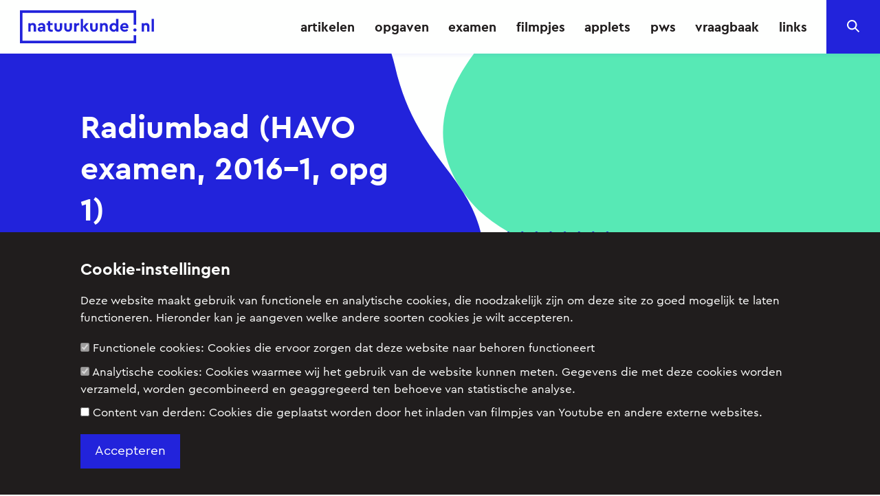

--- FILE ---
content_type: text/html; charset=utf-8
request_url: https://www.natuurkunde.nl/opdrachten/3127/radiumbad-havo-examen-2016-1-opg-1
body_size: 9983
content:
<!DOCTYPE html>
<html lang="nl">
<head>
  <!-- Google tag (gtag.js) -->
  <script async src="https://www.googletagmanager.com/gtag/js?id=G-8WSKXRKQ18"></script>
  <script>
    window.dataLayer = window.dataLayer || [];
    function gtag(){dataLayer.push(arguments);}
    gtag('js', new Date());
    gtag('config', 'G-8WSKXRKQ18');
  </script>
  
  <title>Natuurkunde.nl - Radiumbad (HAVO examen, 2016-1, opg 1)</title>

  <meta name="copyright" content="Stichting natuurkunde.nl" />
  <meta name="google-site-verification" content="eSl2iyLulRhE7Zz6vhalQ5vkWkycoYbFXf4AvpdMLOg" />
  <meta name="viewport" content="width=device-width, initial-scale=1">
  <meta name="description" content="In de eerste helft van de vorige eeuw was het gebruikelijk om bij sommige aandoeningen een behandeling met radioactief radium-226 te ondergaan.">
  <meta property="og:title" content="Natuurkunde.nl - Radiumbad (HAVO examen, 2016-1, opg 1)"/>
  <meta property="og:image" content="https://www.natuurkunde.nlhttps://media.natuurkunde.nl/articles/thumbnails/000/003/127/medium/thumb.jpg?1463121445" />
  <meta property="og:description" content="In de eerste helft van de vorige eeuw was het gebruikelijk om bij sommige aandoeningen een behandeling met radioactief radium-226 te ondergaan."/>
  <meta property="og:url" content="https://www.natuurkunde.nl/opdrachten/3127/radiumbad-havo-examen-2016-1-opg-1"/>

  <link rel="canonical" href="https://www.natuurkunde.nl/opdrachten/3127/radiumbad-havo-examen-2016-1-opg-1" />

  <link rel="icon" type="image/png" href="/assets/favicon-85c8ce96895c841c302c398e2efa8b4163925ffde89b04048e7cc03c0a989933.png"/>

  <base href="https://www.natuurkunde.nl/">

  <meta name="csrf-param" content="authenticity_token" />
<meta name="csrf-token" content="m7C07D_leiB40aVpk-5riBaT79D4QqG_8ifS1duOr2m4uYB-XSVLAq5EDcv7PPz71OZzKFGYjJDryJSrVbuVzw" />
  

  <link rel="stylesheet" href="/packs/css/application-6ddcfe38.css" />
  <script src="/packs/js/runtime-9d35dc48e96ddce0d02f.js" defer="defer"></script>
<script src="/packs/js/826-5ab7c2ae52e53fe24f5d.js" defer="defer"></script>
<script src="/packs/js/900-ff73842dc5abc953db55.js" defer="defer"></script>
<script src="/packs/js/application-b09d3d2c4b5fcf2140b2.js" defer="defer"></script>

  <link rel="stylesheet" href="/assets/application-f9a5475a3ea9af864174177f01634387add81b3e78726f9d49c40448c31f76d7.css" />
  <script src="/assets/application-40c82626278456e71a40eb11617a78471ae7d1e5c80457a188bf05c8b0cefaca.js"></script>

  <script>
    MathJax = {
      tex: {
        inlineMath: [['$', '$']]
      },
      svg: {
        fontCache: 'global'
      }
    };
  </script>
  <script type="text/javascript" id="MathJax-script" async src="https://cdn.jsdelivr.net/npm/mathjax@3/es5/tex-svg.js"></script>

  <script>
    (function(i,s,o,g,r,a,m){i['GoogleAnalyticsObject']=r;i[r]=i[r]||function(){
    (i[r].q=i[r].q||[]).push(arguments)},i[r].l=1*new Date();a=s.createElement(o),
    m=s.getElementsByTagName(o)[0];a.async=1;a.src=g;m.parentNode.insertBefore(a,m)
    })(window,document,'script','//www.google-analytics.com/analytics.js','ga');

    ga('create', 'UA-1476853-1', 'auto');
    ga('set', 'anonymizeIp', true);
    ga('set', 'forceSSL', true);
    ga('send', 'pageview');
  </script>
</head>

<body>  
  <div class="page-container articles show">
    <header class="header">
  <nav class="navbar" role="navigation" aria-label="main navigation">
    <div class="navbar-brand">
      <a id="logo" class="navbar-item" href="/">
        <svg width="204" height="50" viewbox="0 0 204 50" xmlns="http://www.w3.org/2000/svg"><g fill="currentColor" fill-rule="nonzero"><path d="M176.887 50H0V0h176.887v21.978h-3.859V3.861H3.861v42.28h169.167v-8.435h3.859zM197.025 24.332v7.9h-3.448v-7.437a2.475 2.475 0 00-.657-1.788 2.27 2.27 0 00-1.711-.682 2.354 2.354 0 00-1.737.682 2.418 2.418 0 00-.682 1.788v7.438h-3.475v-12.74h3.192v1.16a5.05 5.05 0 013.73-1.443 4.534 4.534 0 013.501 1.39 5.275 5.275 0 011.287 3.732zM200.396 32.233V12.93h3.475v19.302z"></path><path d="M172.587 29.842a2.311 2.311 0 01.694-1.7 2.347 2.347 0 011.724-.693 2.27 2.27 0 011.686.694 2.49 2.49 0 01.014 3.41 2.285 2.285 0 01-1.7.682 2.37 2.37 0 01-1.724-.681 2.297 2.297 0 01-.694-1.712z"></path><g><path d="M24.455 24.336v7.901h-3.448V24.8a2.472 2.472 0 00-.657-1.788 2.27 2.27 0 00-1.71-.682 2.356 2.356 0 00-1.738.682 2.42 2.42 0 00-.682 1.788v7.438h-3.474v-12.74h3.19v1.16a5.05 5.05 0 013.732-1.443 4.535 4.535 0 013.5 1.391 5.275 5.275 0 011.287 3.73zM38.506 24.67v7.567h-3.19v-1.236a5.158 5.158 0 01-3.886 1.545 4.67 4.67 0 01-3.205-1.056 3.494 3.494 0 01-1.196-2.753 3.226 3.226 0 011.3-2.715 5.656 5.656 0 013.512-.99h3.192v-.566a2.19 2.19 0 00-.605-1.66 2.452 2.452 0 00-1.763-.58 3.602 3.602 0 00-1.725.412 6.728 6.728 0 00-1.647 1.338l-1.8-2.137a6.97 6.97 0 015.558-2.625 5.473 5.473 0 013.989 1.429 5.364 5.364 0 011.466 4.028zm-3.473 2.806v-.155h-2.729c-1.184 0-1.775.429-1.775 1.287a1.2 1.2 0 00.501 1.017c.39.264.855.395 1.326.372a2.7 2.7 0 001.917-.706 2.37 2.37 0 00.76-1.815zM50.062 29.329v2.908a9.89 9.89 0 01-2.394.309 5.391 5.391 0 01-3.77-1.21 4.6 4.6 0 01-1.325-3.577v-5.328h-2.007v-2.933h2.007V16.28h3.474v3.217h3.603v2.933h-3.603v5.02c-.059.568.145 1.131.553 1.53a2.888 2.888 0 001.815.451c.292 0 .84-.034 1.647-.103zM52.48 26.627v-7.13h3.474v7.413a2.318 2.318 0 002.42 2.445 2.277 2.277 0 001.698-.683 2.408 2.408 0 00.67-1.762v-7.412h3.474v7.129a5.76 5.76 0 01-1.66 4.272 5.695 5.695 0 01-4.183 1.647 5.643 5.643 0 01-5.892-5.919zM67.433 26.627v-7.13h3.474v7.413a2.318 2.318 0 002.419 2.445 2.277 2.277 0 001.698-.683 2.408 2.408 0 00.67-1.762v-7.412h3.474v7.129a5.76 5.76 0 01-1.66 4.272 5.695 5.695 0 01-4.182 1.647 5.643 5.643 0 01-5.893-5.919zM90.337 19.498v3.063h-.927a3.537 3.537 0 00-2.51.849 3.207 3.207 0 00-.912 2.47v6.357h-3.475v-12.74h3.191v1.52a4.268 4.268 0 013.5-1.673 3.76 3.76 0 011.133.154zM105.083 32.237h-3.964L96 25.186v7.051h-3.475V12.935h3.475v11.993l4.58-5.43h4.118l-4.787 5.636zM106.833 26.627v-7.13h3.474v7.413a2.317 2.317 0 002.419 2.445 2.279 2.279 0 001.699-.683 2.41 2.41 0 00.669-1.762v-7.412h3.475v7.129a5.762 5.762 0 01-1.66 4.272 5.697 5.697 0 01-4.183 1.647 5.643 5.643 0 01-5.893-5.919zM133.623 24.336v7.901h-3.449V24.8a2.475 2.475 0 00-.656-1.788 2.27 2.27 0 00-1.712-.682 2.354 2.354 0 00-1.737.682 2.418 2.418 0 00-.681 1.788v7.438h-3.475v-12.74h3.192v1.16a5.05 5.05 0 013.73-1.443 4.534 4.534 0 013.5 1.391 5.275 5.275 0 011.288 3.73zM146.259 12.935h3.474v19.302h-3.192v-1.57a4.643 4.643 0 01-4.091 1.879 5.77 5.77 0 01-4.427-1.892 6.757 6.757 0 01-1.75-4.774 6.76 6.76 0 011.75-4.774 5.774 5.774 0 014.427-1.892 4.908 4.908 0 013.809 1.52v-7.799zm-.863 15.518c.64-.699.97-1.627.915-2.573a3.526 3.526 0 00-.927-2.586 3.086 3.086 0 00-2.29-.94 3.13 3.13 0 00-2.356.98 3.487 3.487 0 00-.94 2.52 3.55 3.55 0 00.928 2.549 3.34 3.34 0 004.67.05zM164.917 27.039h-8.93c.17.755.615 1.42 1.248 1.865.689.456 1.503.686 2.329.656a5.727 5.727 0 003.552-1.287l1.44 2.368a7.775 7.775 0 01-5.096 1.905 6.727 6.727 0 01-4.979-1.917 6.18 6.18 0 01-1.995-4.749 6.592 6.592 0 016.666-6.666c1.61-.055 3.17.56 4.31 1.7a5.754 5.754 0 011.687 4.22 8.3 8.3 0 01-.232 1.905zm-8.93-2.445h5.79a2.47 2.47 0 00-.811-1.867 2.799 2.799 0 00-1.943-.708 2.902 2.902 0 00-1.93.696 3.42 3.42 0 00-1.106 1.879z"></path></g></g></svg>
        <span class="is-sr-only">Natuurkunde.nl</span>
</a>      <div data-react-class="NavbarMenuToggle/NavbarMenuToggle" data-react-props="{}" data-react-cache-id="NavbarMenuToggle/NavbarMenuToggle-0" class="navbar-menu-toggle"></div>
    </div>

    <div id="navbarMenu" class="navbar-menu">
      <div class="navbar-end">
        <a class="navbar-item" href="/artikelen">artikelen</a>
        <a class="navbar-item" href="/opdrachten">opgaven</a>

        <div class="navbar-item has-dropdown is-hoverable">
          <a class="navbar-link is-arrowless" href="/examen">examen</a>
          <div class="navbar-dropdown">
            <a class="navbar-item" href="/examenopgaven/havo">
              examenopgaven havo
</a>            <a class="navbar-item" href="examenopgaven/vwo">
              examenopgaven vwo
</a>          </div>
        </div>

        <a class="navbar-item" href="/filmpjes">filmpjes</a>
        <a class="navbar-item" href="/applets">applets</a>
        <a class="navbar-item" href="/pws">pws</a>
        <a class="navbar-item" href="/vraagbaak">vraagbaak</a>
        <a class="navbar-item" href="/links">links</a>
      </div>
    </div>
    <form id="search" action="/zoeken" accept-charset="UTF-8" method="post"><input type="hidden" name="authenticity_token" value="e9DBrs-_KQ0-8-zBKCnCshxph1Hdba_GJguuJl02FCGQ_VNUQZirzWxaHWS8kglAHgHfYWhnqyDR766WOqphRg" autocomplete="off" />
      <div data-react-class="Search/Search" data-react-props="{&quot;formSelector&quot;:&quot;#search&quot;}" data-react-cache-id="Search/Search-0"></div>
</form>  </nav>
</header>
    
    <main>


      

      





<section class="green">
  <div class="hero">
    <div class="container">
      <div class="columns is-mobile">
        <div class="column hero-left-column">
          <div class="hero-content">
            
              <h1 class="hero-title">
                Radiumbad (HAVO examen, 2016-1, opg 1)
                
                
              </h1>

              <h6 class="hero-subtitle">
                Onderwerp: Ioniserende straling, radioactiviteit
              </h6>

                <h6 class="hero-subtitle concepts">
                  Begrippen: Alfastraling
                </h6>

              <hr>

              <p class="hero-text">
                Examenopgave HAVO, natuurkunde, 2016 tijdvak 1, opgave 1: Radiumbad
              </p>
            </div>
        </div>
      </div>
    </div>
  </div>

 <div class="container mb-6">
    <div class="columns is-centered">
      <div class="column is-8">

        <div class="article-content">

          
<p>In de eerste helft van de vorige eeuw was het gebruikelijk om bij sommige aandoeningen een behandeling met radioactief radium-226 te ondergaan. Een patiënt moest dan een warm bad nemen waarin radiumzout aan het badwater was toegevoegd. Zie figuur 1.</p>
<p> </p>
<section title="">
<div class="image-with-dots-container"><div class="image-with-dots"><figure><img src="https://upload.wikimedia.org/wikipedia/commons/thumb/6/64/Radium_Emanator.jpg/640px-Radium_Emanator.jpg" alt="figuur 1. Bron: Wikimedia Commons" width="236" height="354"><figcaption>figuur 1. Bron: Wikimedia Commons</figcaption><div class="dots"></div></figure></div></div>
</section>
<h3>Opgaven</h3>
<p>Volgens sommige artsen uit die tijd kon de straling die bij het verval van radium vrijkwam door de huid van de patiënt heen gaan.</p>
<div class="question"><h5>a) Leg met behulp van de vervalreactie van radium-226 uit of die artsen gelijk hadden.</h5></div>
<p>Voor de activiteit van radium-226 geldt:</p>
<p><span> $A(t) = \frac{0,692}{t_{1/2}}N(t)$ </span></p>
<p>Hierin is:<br>- <em>A(t)</em> de activiteit op tijdstip <em>t</em> (in Bq);<br>- <em>t<sub>1/2</sub></em> de halveringstijd van radium-226 (in s);<br>- <em>N(t)</em> het aantal radioactieve kernen radium op tijdstip <em>t</em>.</p>
<p>De activiteit van het radium-226 in het badzout was 1,6 · 10<sup>5</sup> Bq.</p>
<div class="question"><h5>b) Bereken hoeveel microgram radium-226 dit potje badzout bevatte.</h5></div>
<p>Over het bad was een zeil gespannen, waar een buis doorheen stak. Via de buis kon het radongas, dat bij het verval van het radium was ontstaan, worden ingeademd. Zie figuur 2.</p>
<div class="image-with-dots-container"><div class="image-with-dots"><figure><img src="https://media.natuurkunde.nl/content_files/files/9055/original/image002.jpg?1463121419" alt="figuur 2."><figcaption>figuur 2.</figcaption><div class="dots"></div></figure></div></div>
<p>Het radongas vervalt in de longen en de vervalproducten komen zo in het bloed en bij de organen terecht. In figuur 3 is een deel van de vervalreeks van radon-222 gegeven. In deze reeks ontbreken twee vervalreacties.</p>
<div class="image-with-dots-container"><div class="image-with-dots"><figure><img src="https://media.natuurkunde.nl/content_files/files/9053/original/image003.jpg?1463120450" alt="figuur 3."><figcaption>figuur 3.</figcaption><div class="dots"></div></figure></div></div>
<div class="question"><h5>c) Vul een print van figuur 3 aan zodat de vervalreeks compleet is.</h5></div>
<p>Vanuit het radium ontstaan 1,6 · 10<sup>5</sup> radonatomen per seconde. De activiteit hiervan is constant, tijdens het nemen van een bad. Er komt 25% van het radongas in het lichaam terecht. De energie van het α-verval van radon wordt, samen met de energie van het verval van alle dochterkernen, geabsorbeerd door het lichaam. Per ingeademd radondeeltje komt er 24,7 MeV aan energie vrij door α-verval. Daarnaast komt er 5,75 MeV vrij aan energie door β<sup>−</sup>-verval. De activiteit van de α- en β<sup>−</sup>-straling is gelijk.</p>
<p>Voor de effectieve totale lichaamsdosis <em>H</em> geldt:</p>
<p><span> $H=w_R\frac{E}{m}.$ </span></p>
<p>Hierin is:<br>- <em>H</em> de effectieve totale lichaamsdosis (in Sv);<br>- <em>w<sub>R</sub></em> de weegfactor, <em>w<sub>R</sub></em> = 20 voor α-straling en <em>w<sub>R</sub></em> =1 voor β<sup>−</sup>-straling;<br>- <em>E</em> de energie (in J);<br>- <em>m</em> de massa (in kg).</p>
<p>Veronderstel dat iemand van 80 kg gedurende 45 minuten in zo’n radiumbad zit.</p>
<div class="question"><h5>d) Bereken hoe vaak deze persoon jaarlijks zo’n bad zou kunnen nemen voordat de jaarlijkse effectieve totale lichaamsdosis (Binas tabel 27D2) wordt overschreden.</h5></div>
<p>Bij plaatselijke klachten was het ook mogelijk om een kompres met radium-226 op de pijnlijke plek te leggen. Zie figuur 4.</p>
<div class="image-with-dots-container"><div class="image-with-dots"><figure><img src="https://media.natuurkunde.nl/content_files/files/9056/original/image004.jpg?1463121438" alt="figuur 4."><figcaption>figuur 4.</figcaption><div class="dots"></div></figure></div></div>
<p>In 2006 werd een container onderschept waarin een radiumkompres uit 1951 zat. Bij de productie in 1951 had dit kompres een activiteit van 7,4 MBq.</p>
<div class="question"><h5>e) Leg uit of de activiteit van het radium in dit kompres in 2006 veel groter, bijna even groot of veel kleiner was dan 7,4 MBq.</h5></div>
<section title="Uitwerkingen">
<h3>Uitwerkingen</h3>
<p>Open het antwoord op de vraag van jouw keuze.</p>
</section>
<section class="collapsed" title="Uitwerking vraag (a)">
<h5>Uitwerking vraag (a)</h5>
<p> De vervalreactie van radium-226 is:</p>
<p><span> $_{88}^{226}\textrm{Ra} \rightarrow _{86}^{222}\textrm{Rn} + _{2}^{4}\textrm{He} + _{0}^{0}\gamma$ </span></p>
<p>Het α-deeltje zal niet door de huid heen gaan, maar het γ-deeltje wel! De artsen hadden gelijk.</p>
</section>
<section class="collapsed" title="Uitwerking vraag (b)">
<h5>Uitwerking vraag (b)</h5>
<p>De halveringstijd is 1,60 · 10<sup>3</sup> jaar. Dit geeft voor het aantal radioactieve atoomkernen:</p>
<p><span> $N(t)=\frac{t_{1/2}}{0,693}A(t)=\frac{1,60\cdot 10^{3}\cdot 365\cdot 24\cdot 3600 }{0,693}\cdot 1,6\cdot 10^5 =1,16497\cdot 10^{16}$ </span></p>
<p>De atoommassa van radium-226 vind je in Binas tabel 25 en is gelijk aan 226,02541<em>u</em>. Dit geeft:</p>
<p><span> $1,16497\cdot 10^{16}\cdot 226,02541\cdot 1,66054\cdot 10^{-27}=4,4\cdot 10^{-9}~\mathrm{kg}=4,4~\mathrm{\mu g}$ </span></p>
</section>
<section class="collapsed" title="Uitwerking vraag (c)">
<h5>Uitwerking vraag (c)</h5>
<p> <img src="https://media.natuurkunde.nl/content_files/files/9054/original/image005.jpg?1463121066" alt=""></p>
</section>
<section class="collapsed" title="Uitwerking vraag (d)">
<h5>Uitwerking vraag (d)</h5>
<p>Volgens Binas tabel 27D2 is de dosislimiet per jaar 1 mSv. We moeten de effectieve totale lichaamsdosis ten gevolge van zowel α- als β<sup>−</sup>-straling bepalen.</p>
<p>α-straling:<br><span> $H_{\alpha}=20\cdot \frac{1,6\cdot 10^5 \cdot 45\cdot 60\cdot 0,25\cdot 24,7\cdot 10^6\cdot 1,6\cdot 10^{-19}}{80}=0,107~\mathrm{mSv}$ </span></p>
<p>En β<sup>−</sup>-straling:<br><span> $H_{\beta}=20\cdot \frac{1,6\cdot 10^5 \cdot 45\cdot 60\cdot 0,25\cdot 5,75\cdot 10^6\cdot 1,6\cdot 10^{-19}}{80}=1,242\cdot 10^{-3}~\mathrm{mSv}$ </span></p>
<p>Dit is in totaal 0,108 mSv.Dit is 1 / 0,108 = 9,26 keer zo klein als de limiet. Iemand kan dus 9 x per jaar zo'n bad nemen voordat de dosislimiet overschreden is.</p>
</section>
<section class="collapsed" title="Uitwerking vraag (e)">
<h5>Uitwerking vraag (e)</h5>
<p>De halveringstijd is 1,60 · 10<sup>3</sup> jaar. Tussen 2006 en 1951 ligt slechts 55 jaar. Dit is in verhouding tot de halveringstijd erg kort. De activiteit was in 2006 dus bijna even groot als in 1951.</p>
</section>


        </div>

        <div class="article-column">

          

        </div>

        <div class="article-author">

          <em> CITO, uitwerkingen: RvdL</em>
          <p></p>

        </div>

      </div>
    </div>
  </div>

  
  <div class="related-articles">
    <div data-react-class="Carousel/Carousel" data-react-props="{&quot;title&quot;:&quot;Ook interessant&quot;,&quot;articles&quot;:[{&quot;slug_path&quot;:&quot;/opdrachten/517/radiumverf-vwo1-2009-i-opg-6&quot;,&quot;thumbnail&quot;:&quot;https://media.natuurkunde.nl/articles/thumbnails/000/000/517/medium/radiumhorloge.jpg?1418661321&quot;,&quot;is_exaktueel&quot;:false,&quot;title&quot;:&quot;Radiumverf (VWO1, 2009-I, opg. 6)&quot;,&quot;summary&quot;:&quot;Examenopgave uit 2009. Met radiumverf werden vroeger de wijzers van horloges verlicht. ...&quot;}]}" data-react-cache-id="Carousel/Carousel-0" style="width: 100%"></div>
  </div>


</section>

    </main>
    <footer class="footer">
  <div class="container">
    <div class="columns">
      <div class="column is-6 is-offset-1">
        <h4 class="mb-3">Schrijf je in voor de nieuwsbrief</h4>
        <div class="mb-4">
          <!-- Begin Mailchimp Signup Form -->
          <form action="https://natuurkunde.us3.list-manage.com/subscribe/post?u=c41cfe81b6926740fe69c918b&amp;id=1f6ca27db3" method="post" id="mc-embedded-subscribe-form" name="mc-embedded-subscribe-form" class="footer-mc-form validate" target="_blank" novalidate>
            <label for="EMAIL" class="is-hidden">E-mailadres</label>
            <input type="email" value="" name="EMAIL" class="input required email" id="mce-EMAIL" placeholder="Vul je e-mailadres in">
            <!-- real people should not fill this in and expect good things - do not remove this or risk form bot signups-->
            <div style="position: absolute; left: -5000px;" aria-hidden="true">
              <input type="text" name="b_c41cfe81b6926740fe69c918b_1f6ca27db3" tabindex="-1" value="">
            </div>
            <button type="submit" value="Subscribe" name="subscribe" id="mc-embedded-subscribe" class="button">
              <span class="is-sr-only">Inschrijven</span>
              <svg width="8" height="12" viewbox="0 0 8 12" xmlns="http://www.w3.org/2000/svg"><path d="M5.425 6L0 1.15 1.287 0 8 6l-6.713 6L0 10.85z" fill="#fff" fill-rule="evenodd"></path></svg>
            </button>
          </form>
          <!--End mc_embed_signup-->
        </div>
        <ul class="footer-list">
        
          <li class="footer-list-item">
            <a class="footer-link" href="/over-ons">
              Over ons
</a>          </li>
          <li class="footer-list-item">
            <a class="footer-link" href="/redactieraad">
              Redactieraad
</a>          </li>
          <li class="footer-list-item">
            <a class="footer-link" href="/comite-van-aanbeveling">
              Comité van Aanbeveling
</a>          </li>
          <li class="footer-list-item">
            <a class="footer-link" href="/copyright">
              Copyright
</a>          </li>
        </ul>
      </div>
      <div class="column is-5">
        <div class="footer-column-right">
          <div class="socials mb-4">
            <h4 class="mb-3">Volg ons op sociale media</h4>
            <div class="is-flex">
              <a target="_blank" rel="noopener noreferrer" class="socials-link" href="https://www.facebook.com/sciencespace"><svg width="50" height="50" xmlns="http://www.w3.org/2000/svg"><path d="M0 0v50h26.724V30.664h-6.508v-7.57h6.508v-5.568c0-6.457 3.948-9.974 9.707-9.974 1.94-.005 3.88.093 5.81.293v6.75h-3.965c-3.138 0-3.75 1.483-3.75 3.672v4.82h7.5l-.974 7.568h-6.57V50H50V0H0z" fill="#000" fill-rule="evenodd"></path></svg></a>
              <a target="_blank" rel="noopener noreferrer" class="socials-link" href="https://twitter.com/NatuurkundeNL"><svg width="50" height="50" xmlns="http://www.w3.org/2000/svg"><path d="M50 0v50H0V0h50zM31.012 12.3a6.418 6.418 0 00-6.412 6.412c0 .5.063.988.162 1.463-5.325-.262-10.05-2.825-13.212-6.7a6.41 6.41 0 00-.863 3.225 6.427 6.427 0 002.85 5.338 6.483 6.483 0 01-2.9-.8v.087c0 3.1 2.213 5.7 5.138 6.288a6.25 6.25 0 01-1.688.224c-.412 0-.812-.037-1.2-.112a6.41 6.41 0 005.988 4.45 12.856 12.856 0 01-7.963 2.75c-.512 0-1.025-.025-1.525-.087 2.825 1.8 6.2 2.862 9.813 2.862 11.788 0 18.238-9.775 18.238-18.238 0-.274 0-.55-.013-.825 1.25-.9 2.338-2.037 3.2-3.325a12.99 12.99 0 01-3.688 1.013 6.449 6.449 0 002.826-3.55 12.75 12.75 0 01-4.075 1.55 6.398 6.398 0 00-4.676-2.025z" fill="#000" fill-rule="evenodd"></path></svg></a>
            </div>
          </div>
          <div>
            <ul class="footer-list">
              <li class="footer-list-item">
                <a class="footer-link" href="/privacy">
                  Privacy
</a>              </li>
              <li class="footer-list-item">
                <a class="footer-link" href="/disclaimer">
                  Disclaimer
</a>              </li>
              <li class="footer-list-item">
                <a class="footer-link" href="/instructie-voor-auteurs">
                  Instructie voor auteurs
</a>              </li>
              <li class="footer-list-item">
                <a class="footer-link" href="/sponsoren">
                  Sponsoren
</a>              </li>
            </ul>
          </div>
        </div>
      </div>
    </div>
  </div>
</footer>
    <div class="partner-sites">
  <div class="container">
      <div class="columns is-centered">
        <div class="column is-10">
          <div class="partner-sites-wrapper">
            <span class="partner-sites-title">Kijk ook eens op:</span>
            <div class="partner-sites-links">
              <a target="_blank" rel="noopener noreferrer" title="Exacte vakken voor de onderbouw: artikelen, proefjes en opdrachten" class="partner-sites-link" href="http://www.sciencespace.nl">
                <img alt="ScienceSpace" src="/assets/logo-science-space-7b5b26822910f41799184a144095b5f5ffbeff0408cdf8bf1ebe2aa265821e37.png" width="96" height="43" />
                <span class="is-sr-only">ScienceSpace.nl</span>
</a>              <a target="_blank" rel="noopener noreferrer" title="Studies en beroepen: informatie, interviews en filmpjes" class="partner-sites-link" href="http://www.exactwatjezoekt.nl">
                <img alt="Exact wat je zoekt" src="/assets/logo-exact-c3ced332eff5743b115b9f2a9c00d83652f17f83eafe3731b176f9304a30c260.png" width="96" height="68" />
                <span class="is-sr-only">ExactWatJeZoekt.nl</span>
</a>            </div>
          </div>
      </div>
  </div> 
</div>
  </div>

  <div class="consent-footer">
  <div class="container">
    <h4 class="mb-4">Cookie-instellingen</h4>

    <p class="mb-4">
      Deze website maakt gebruik van functionele en analytische cookies,
      die noodzakelijk zijn om deze site zo goed mogelijk te laten functioneren.
      Hieronder kan je aangeven welke andere soorten cookies je wilt accepteren.
    </p>

    <form class="new_cookie_consent" id="cookie-consent-form" action="/log_consent" accept-charset="UTF-8" method="post"><input type="hidden" name="authenticity_token" value="fBIO1dP3HXz3yhfwzQ1o1Cenyz_CCuOPKEiYWix5NZ3x01Wh5FAhXaw4cB1hh6K3GLmmpRYu1aWfQegnCth8uA" autocomplete="off" />

        <ul class="mb-4">
          <li class="mb-2">
            <label>
              <span class="cookie-consent-checkbox-container">
                <input type="checkbox" name="consent_types[]" id="consent_types_" value="functional" disabled="disabled" checked="checked" />
              </span>
              Functionele cookies:
              <span class="cookie-consent-description">
                Cookies die ervoor zorgen dat deze website naar behoren functioneert
              </span>
</label>          </li>
          <li class="mb-2">
            <label>
              <span class="cookie-consent-checkbox-container">
                <input type="checkbox" name="consent_types[]" id="consent_types_" value="analytical" disabled="disabled" checked="checked" />
              </span>
              Analytische cookies:
              <span class="cookie-consent-description">
                Cookies waarmee wij het gebruik van de website kunnen meten. Gegevens die met deze cookies worden verzameld, worden gecombineerd en geaggregeerd ten behoeve van statistische analyse.
              </span>
</label>          </li>
          <li class="mb-2">
            <label>
              <span class="cookie-consent-checkbox-container">
                <input type="checkbox" name="consent_types[]" id="consent_types_" value="3rd_party_content" />
              </span>
              Content van derden:
              <span class="cookie-consent-description">
                Cookies die geplaatst worden door het inladen van filmpjes van Youtube en andere externe websites.
              </span>
</label>          </li>
        </ul>

        <input type="submit" name="commit" value="Accepteren" class="button is-primary" data-disable-with="Accepteren" />
</form>
  </div>
</div>

</body>
</html>


--- FILE ---
content_type: image/svg+xml
request_url: https://www.natuurkunde.nl/packs/static/assets/svg/bg-green-40869209bcc673801792.svg
body_size: 213
content:
<svg width="1026" height="628" xmlns="http://www.w3.org/2000/svg"><path d="M0 31.192C160.272 10.397 327.434 0 501.489 0 675.543 0 850.38 11.118 1026 33.353V628H0V31.192z" fill="#57E9B5" fill-rule="evenodd"/></svg>

--- FILE ---
content_type: image/svg+xml
request_url: https://www.natuurkunde.nl/packs/static/assets/svg/hero-bg-right-green-4cbc01da17a238a9fa0e.svg
body_size: 106697
content:
<svg version="1.1" id="Layer_1" xmlns="http://www.w3.org/2000/svg" xmlns:xlink="http://www.w3.org/1999/xlink" x="0" y="0" viewBox="0 0 1801.5 922.4" xml:space="preserve" preserveAspectRatio="xMinYMid"><style>.st4{clip-path:url(#SVGID_4_)}</style><path d="M55.5 468.6C15.6 498.7-3 559.5 24.8 601.1c9.7 14.5 23.7 25.5 37.5 36.1 33.3 25.8 67.2 51.9 106.6 66.8 39.4 14.8 85.8 17 122-4.5 32-19 52.1-54.3 58.8-91 6.7-36.6 1.2-74.5-8.8-110.4-5.2-18.7-12.2-38-27-50.5-21.2-17.9-52-17.2-79.8-15.5l-58 3.6c-53.8 1.9-94 12.8-120.6 32.9z" fill-rule="evenodd" clip-rule="evenodd" fill="#ff0"/><path id="Path_2_" d="M351.3 1.1C335.9 12.5 281.1 23 257.9 23c-75.3 0-144.7 73.5-180.5 138.9-40.3 73.5-34 144.8 22.5 211s182.5 95.7 244.5 156.6c30 29.5 92 165.3 124 192.5 116.4 98.6 238.9 42.3 350.3-52.4 40.5-29.1 86.5-34.6 121.5-34.6 23.4 0 52.2 6.5 110.1 35.7 83.3 42.1 138.3 88.5 139.1 89.2 93 78.5 431.4 224.2 612.1 118.4V.1s-235-.4-704.9 1H351.3z" fill="#57e9b5"/><path d="M55.5 468.6C15.6 498.7-3 559.5 24.8 601.1c9.7 14.5 23.7 25.5 37.5 36.1 33.3 25.8 67.2 51.9 106.6 66.8 39.4 14.8 85.8 17 122-4.5 32-19 52.1-54.3 58.8-91 6.7-36.6 1.2-74.5-8.8-110.4-5.2-18.7-12.2-38-27-50.5-21.2-17.9-52-17.2-79.8-15.5l-58 3.6c-53.8 1.9-94 12.8-120.6 32.9z" opacity=".5" fill-rule="evenodd" clip-rule="evenodd" fill="#ff0"/><defs><path id="SVGID_1_" d="M95.5 448.6C55.6 478.7 37 539.5 64.8 581.1c9.7 14.5 23.7 25.5 37.5 36.1 33.3 25.8 67.2 51.9 106.6 66.8 39.4 14.8 85.8 17 122-4.5 32-19 52.1-54.3 58.8-91 6.7-36.6 1.2-74.5-8.8-110.4-5.2-18.7-12.2-38-27-50.5-21.2-17.9-52-17.2-79.8-15.5l-58 3.6c-53.8 1.9-94 12.8-120.6 32.9z"/></defs><clipPath id="SVGID_2_"><use xlink:href="#SVGID_1_" overflow="visible"/></clipPath><g clip-path="url(#SVGID_2_)"><defs><path id="SVGID_3_" d="M38.6 420.4h342v270h-342z"/></defs><clipPath id="SVGID_4_"><use xlink:href="#SVGID_3_" overflow="visible"/></clipPath><g class="st4"><defs><path id="SVGID_5_" d="M209.5 474c1.3 0 2.4-1.1 2.4-2.4 0-1.3-1.1-2.4-2.4-2.4s-2.4 1.1-2.4 2.4c.1 1.3 1.1 2.4 2.4 2.4z"/></defs><clipPath id="SVGID_6_"><use xlink:href="#SVGID_5_" overflow="visible"/></clipPath><g clip-path="url(#SVGID_6_)"><defs><path id="SVGID_7_" d="M55.6 402.4h346v289h-346z"/></defs><clipPath id="SVGID_8_"><use xlink:href="#SVGID_7_" overflow="visible"/></clipPath><path clip-path="url(#SVGID_8_)" fill="#2223db" d="M202.2 464.2H217V479h-14.8z"/></g></g><g class="st4"><defs><path id="SVGID_9_" d="M233.5 474c1.3 0 2.4-1.1 2.4-2.4 0-1.3-1.1-2.4-2.4-2.4-1.3 0-2.4 1.1-2.4 2.4 0 1.3 1.1 2.4 2.4 2.4z"/></defs><clipPath id="SVGID_10_"><use xlink:href="#SVGID_9_" overflow="visible"/></clipPath><g clip-path="url(#SVGID_10_)"><defs><path id="SVGID_11_" d="M55.6 402.4h346v289h-346z"/></defs><clipPath id="SVGID_12_"><use xlink:href="#SVGID_11_" overflow="visible"/></clipPath><path clip-path="url(#SVGID_12_)" fill="#2223db" d="M226.1 464.2h14.8V479h-14.8z"/></g></g><g class="st4"><defs><path id="SVGID_13_" d="M209.5 450.1c1.3 0 2.4-1.1 2.4-2.4 0-1.3-1.1-2.4-2.4-2.4s-2.4 1.1-2.4 2.4c.1 1.3 1.1 2.4 2.4 2.4z"/></defs><clipPath id="SVGID_14_"><use xlink:href="#SVGID_13_" overflow="visible"/></clipPath><g clip-path="url(#SVGID_14_)"><defs><path id="SVGID_15_" d="M55.6 402.4h346v289h-346z"/></defs><clipPath id="SVGID_16_"><use xlink:href="#SVGID_15_" overflow="visible"/></clipPath><path clip-path="url(#SVGID_16_)" fill="#2223db" d="M202.2 440.3H217v14.8h-14.8z"/></g></g><g class="st4"><defs><path id="SVGID_17_" d="M233.5 450.1c1.3 0 2.4-1.1 2.4-2.4 0-1.3-1.1-2.4-2.4-2.4-1.3 0-2.4 1.1-2.4 2.4 0 1.3 1.1 2.4 2.4 2.4z"/></defs><clipPath id="SVGID_18_"><use xlink:href="#SVGID_17_" overflow="visible"/></clipPath><g clip-path="url(#SVGID_18_)"><defs><path id="SVGID_19_" d="M55.6 402.4h346v289h-346z"/></defs><clipPath id="SVGID_20_"><use xlink:href="#SVGID_19_" overflow="visible"/></clipPath><path clip-path="url(#SVGID_20_)" fill="#2223db" d="M226.1 440.3h14.8v14.8h-14.8z"/></g></g><g class="st4"><defs><path id="SVGID_21_" d="M209.5 426.1c1.3 0 2.4-1.1 2.4-2.4 0-1.3-1.1-2.4-2.4-2.4s-2.4 1.1-2.4 2.4c.1 1.4 1.1 2.4 2.4 2.4z"/></defs><clipPath id="SVGID_22_"><use xlink:href="#SVGID_21_" overflow="visible"/></clipPath><g clip-path="url(#SVGID_22_)"><defs><path id="SVGID_23_" d="M55.6 402.4h346v289h-346z"/></defs><clipPath id="SVGID_24_"><use xlink:href="#SVGID_23_" overflow="visible"/></clipPath><path clip-path="url(#SVGID_24_)" fill="#2223db" d="M202.2 416.3H217v14.8h-14.8z"/></g></g><g class="st4"><defs><path id="SVGID_25_" d="M233.5 426.1c1.3 0 2.4-1.1 2.4-2.4 0-1.3-1.1-2.4-2.4-2.4-1.3 0-2.4 1.1-2.4 2.4 0 1.4 1.1 2.4 2.4 2.4z"/></defs><clipPath id="SVGID_26_"><use xlink:href="#SVGID_25_" overflow="visible"/></clipPath><g clip-path="url(#SVGID_26_)"><defs><path id="SVGID_27_" d="M55.6 402.4h346v289h-346z"/></defs><clipPath id="SVGID_28_"><use xlink:href="#SVGID_27_" overflow="visible"/></clipPath><path clip-path="url(#SVGID_28_)" fill="#2223db" d="M226.1 416.3h14.8v14.8h-14.8z"/></g></g><g class="st4"><defs><path id="SVGID_29_" d="M257.4 474c1.3 0 2.4-1.1 2.4-2.4 0-1.3-1.1-2.4-2.4-2.4s-2.4 1.1-2.4 2.4c0 1.3 1.1 2.4 2.4 2.4z"/></defs><clipPath id="SVGID_30_"><use xlink:href="#SVGID_29_" overflow="visible"/></clipPath><g clip-path="url(#SVGID_30_)"><defs><path id="SVGID_31_" d="M55.6 402.4h346v289h-346z"/></defs><clipPath id="SVGID_32_"><use xlink:href="#SVGID_31_" overflow="visible"/></clipPath><path clip-path="url(#SVGID_32_)" fill="#2223db" d="M250 464.2h14.8V479H250z"/></g></g><g class="st4"><defs><path id="SVGID_33_" d="M281.4 474c1.3 0 2.4-1.1 2.4-2.4 0-1.3-1.1-2.4-2.4-2.4s-2.4 1.1-2.4 2.4c0 1.3 1.1 2.4 2.4 2.4z"/></defs><clipPath id="SVGID_34_"><use xlink:href="#SVGID_33_" overflow="visible"/></clipPath><g clip-path="url(#SVGID_34_)"><defs><path id="SVGID_35_" d="M55.6 402.4h346v289h-346z"/></defs><clipPath id="SVGID_36_"><use xlink:href="#SVGID_35_" overflow="visible"/></clipPath><path clip-path="url(#SVGID_36_)" fill="#2223db" d="M274 464.2h14.8V479H274z"/></g></g><g class="st4"><defs><path id="SVGID_37_" d="M257.4 450.1c1.3 0 2.4-1.1 2.4-2.4 0-1.3-1.1-2.4-2.4-2.4s-2.4 1.1-2.4 2.4c0 1.3 1.1 2.4 2.4 2.4z"/></defs><clipPath id="SVGID_38_"><use xlink:href="#SVGID_37_" overflow="visible"/></clipPath><g clip-path="url(#SVGID_38_)"><defs><path id="SVGID_39_" d="M55.6 402.4h346v289h-346z"/></defs><clipPath id="SVGID_40_"><use xlink:href="#SVGID_39_" overflow="visible"/></clipPath><path clip-path="url(#SVGID_40_)" fill="#2223db" d="M250 440.3h14.8v14.8H250z"/></g></g><g class="st4"><defs><path id="SVGID_41_" d="M281.4 450.1c1.3 0 2.4-1.1 2.4-2.4 0-1.3-1.1-2.4-2.4-2.4s-2.4 1.1-2.4 2.4c0 1.3 1.1 2.4 2.4 2.4z"/></defs><clipPath id="SVGID_42_"><use xlink:href="#SVGID_41_" overflow="visible"/></clipPath><g clip-path="url(#SVGID_42_)"><defs><path id="SVGID_43_" d="M55.6 402.4h346v289h-346z"/></defs><clipPath id="SVGID_44_"><use xlink:href="#SVGID_43_" overflow="visible"/></clipPath><path clip-path="url(#SVGID_44_)" fill="#2223db" d="M274 440.3h14.8v14.8H274z"/></g></g><g class="st4"><defs><path id="SVGID_45_" d="M257.4 426.1c1.3 0 2.4-1.1 2.4-2.4 0-1.3-1.1-2.4-2.4-2.4s-2.4 1.1-2.4 2.4c0 1.4 1.1 2.4 2.4 2.4z"/></defs><clipPath id="SVGID_46_"><use xlink:href="#SVGID_45_" overflow="visible"/></clipPath><g clip-path="url(#SVGID_46_)"><defs><path id="SVGID_47_" d="M55.6 402.4h346v289h-346z"/></defs><clipPath id="SVGID_48_"><use xlink:href="#SVGID_47_" overflow="visible"/></clipPath><path clip-path="url(#SVGID_48_)" fill="#2223db" d="M250 416.3h14.8v14.8H250z"/></g></g><g class="st4"><defs><path id="SVGID_49_" d="M281.4 426.1c1.3 0 2.4-1.1 2.4-2.4 0-1.3-1.1-2.4-2.4-2.4s-2.4 1.1-2.4 2.4c0 1.4 1.1 2.4 2.4 2.4z"/></defs><clipPath id="SVGID_50_"><use xlink:href="#SVGID_49_" overflow="visible"/></clipPath><g clip-path="url(#SVGID_50_)"><defs><path id="SVGID_51_" d="M55.6 402.4h346v289h-346z"/></defs><clipPath id="SVGID_52_"><use xlink:href="#SVGID_51_" overflow="visible"/></clipPath><path clip-path="url(#SVGID_52_)" fill="#2223db" d="M274 416.3h14.8v14.8H274z"/></g></g><g class="st4"><defs><path id="SVGID_53_" d="M305.3 474c1.3 0 2.4-1.1 2.4-2.4 0-1.3-1.1-2.4-2.4-2.4-1.3 0-2.4 1.1-2.4 2.4 0 1.3 1.1 2.4 2.4 2.4z"/></defs><clipPath id="SVGID_54_"><use xlink:href="#SVGID_53_" overflow="visible"/></clipPath><g clip-path="url(#SVGID_54_)"><defs><path id="SVGID_55_" d="M55.6 402.4h346v289h-346z"/></defs><clipPath id="SVGID_56_"><use xlink:href="#SVGID_55_" overflow="visible"/></clipPath><path clip-path="url(#SVGID_56_)" fill="#2223db" d="M297.9 464.2h14.8V479h-14.8z"/></g></g><g class="st4"><defs><path id="SVGID_57_" d="M329.3 474c1.3 0 2.4-1.1 2.4-2.4 0-1.3-1.1-2.4-2.4-2.4-1.3 0-2.4 1.1-2.4 2.4 0 1.3 1.1 2.4 2.4 2.4z"/></defs><clipPath id="SVGID_58_"><use xlink:href="#SVGID_57_" overflow="visible"/></clipPath><g clip-path="url(#SVGID_58_)"><defs><path id="SVGID_59_" d="M55.6 402.4h346v289h-346z"/></defs><clipPath id="SVGID_60_"><use xlink:href="#SVGID_59_" overflow="visible"/></clipPath><path clip-path="url(#SVGID_60_)" fill="#2223db" d="M321.9 464.2h14.8V479h-14.8z"/></g></g><g class="st4"><defs><path id="SVGID_61_" d="M305.3 450.1c1.3 0 2.4-1.1 2.4-2.4 0-1.3-1.1-2.4-2.4-2.4-1.3 0-2.4 1.1-2.4 2.4 0 1.3 1.1 2.4 2.4 2.4z"/></defs><clipPath id="SVGID_62_"><use xlink:href="#SVGID_61_" overflow="visible"/></clipPath><g clip-path="url(#SVGID_62_)"><defs><path id="SVGID_63_" d="M55.6 402.4h346v289h-346z"/></defs><clipPath id="SVGID_64_"><use xlink:href="#SVGID_63_" overflow="visible"/></clipPath><path clip-path="url(#SVGID_64_)" fill="#2223db" d="M297.9 440.3h14.8v14.8h-14.8z"/></g></g><g class="st4"><defs><path id="SVGID_65_" d="M329.3 450.1c1.3 0 2.4-1.1 2.4-2.4 0-1.3-1.1-2.4-2.4-2.4-1.3 0-2.4 1.1-2.4 2.4 0 1.3 1.1 2.4 2.4 2.4z"/></defs><clipPath id="SVGID_66_"><use xlink:href="#SVGID_65_" overflow="visible"/></clipPath><g clip-path="url(#SVGID_66_)"><defs><path id="SVGID_67_" d="M55.6 402.4h346v289h-346z"/></defs><clipPath id="SVGID_68_"><use xlink:href="#SVGID_67_" overflow="visible"/></clipPath><path clip-path="url(#SVGID_68_)" fill="#2223db" d="M321.9 440.3h14.8v14.8h-14.8z"/></g></g><g class="st4"><defs><path id="SVGID_69_" d="M305.3 426.1c1.3 0 2.4-1.1 2.4-2.4 0-1.3-1.1-2.4-2.4-2.4-1.3 0-2.4 1.1-2.4 2.4 0 1.4 1.1 2.4 2.4 2.4z"/></defs><clipPath id="SVGID_70_"><use xlink:href="#SVGID_69_" overflow="visible"/></clipPath><g clip-path="url(#SVGID_70_)"><defs><path id="SVGID_71_" d="M55.6 402.4h346v289h-346z"/></defs><clipPath id="SVGID_72_"><use xlink:href="#SVGID_71_" overflow="visible"/></clipPath><path clip-path="url(#SVGID_72_)" fill="#2223db" d="M297.9 416.3h14.8v14.8h-14.8z"/></g></g><g class="st4"><defs><path id="SVGID_73_" d="M329.3 426.1c1.3 0 2.4-1.1 2.4-2.4 0-1.3-1.1-2.4-2.4-2.4-1.3 0-2.4 1.1-2.4 2.4 0 1.4 1.1 2.4 2.4 2.4z"/></defs><clipPath id="SVGID_74_"><use xlink:href="#SVGID_73_" overflow="visible"/></clipPath><g clip-path="url(#SVGID_74_)"><defs><path id="SVGID_75_" d="M55.6 402.4h346v289h-346z"/></defs><clipPath id="SVGID_76_"><use xlink:href="#SVGID_75_" overflow="visible"/></clipPath><path clip-path="url(#SVGID_76_)" fill="#2223db" d="M321.9 416.3h14.8v14.8h-14.8z"/></g></g><g class="st4"><defs><path id="SVGID_77_" d="M353.2 474c1.3 0 2.4-1.1 2.4-2.4 0-1.3-1.1-2.4-2.4-2.4s-2.4 1.1-2.4 2.4c0 1.3 1.1 2.4 2.4 2.4z"/></defs><clipPath id="SVGID_78_"><use xlink:href="#SVGID_77_" overflow="visible"/></clipPath><g clip-path="url(#SVGID_78_)"><defs><path id="SVGID_79_" d="M55.6 402.4h346v289h-346z"/></defs><clipPath id="SVGID_80_"><use xlink:href="#SVGID_79_" overflow="visible"/></clipPath><path clip-path="url(#SVGID_80_)" fill="#2223db" d="M345.8 464.2h14.8V479h-14.8z"/></g></g><g class="st4"><defs><path id="SVGID_81_" d="M377.2 474c1.3 0 2.4-1.1 2.4-2.4 0-1.3-1.1-2.4-2.4-2.4-1.3 0-2.4 1.1-2.4 2.4 0 1.3 1.1 2.4 2.4 2.4z"/></defs><clipPath id="SVGID_82_"><use xlink:href="#SVGID_81_" overflow="visible"/></clipPath><g clip-path="url(#SVGID_82_)"><defs><path id="SVGID_83_" d="M55.6 402.4h346v289h-346z"/></defs><clipPath id="SVGID_84_"><use xlink:href="#SVGID_83_" overflow="visible"/></clipPath><path clip-path="url(#SVGID_84_)" fill="#2223db" d="M369.8 464.2h14.8V479h-14.8z"/></g></g><g class="st4"><defs><path id="SVGID_85_" d="M353.2 450.1c1.3 0 2.4-1.1 2.4-2.4 0-1.3-1.1-2.4-2.4-2.4s-2.4 1.1-2.4 2.4c0 1.3 1.1 2.4 2.4 2.4z"/></defs><clipPath id="SVGID_86_"><use xlink:href="#SVGID_85_" overflow="visible"/></clipPath><g clip-path="url(#SVGID_86_)"><defs><path id="SVGID_87_" d="M55.6 402.4h346v289h-346z"/></defs><clipPath id="SVGID_88_"><use xlink:href="#SVGID_87_" overflow="visible"/></clipPath><path clip-path="url(#SVGID_88_)" fill="#2223db" d="M345.8 440.3h14.8v14.8h-14.8z"/></g></g><g class="st4"><defs><path id="SVGID_89_" d="M377.2 450.1c1.3 0 2.4-1.1 2.4-2.4 0-1.3-1.1-2.4-2.4-2.4-1.3 0-2.4 1.1-2.4 2.4 0 1.3 1.1 2.4 2.4 2.4z"/></defs><clipPath id="SVGID_90_"><use xlink:href="#SVGID_89_" overflow="visible"/></clipPath><g clip-path="url(#SVGID_90_)"><defs><path id="SVGID_91_" d="M55.6 402.4h346v289h-346z"/></defs><clipPath id="SVGID_92_"><use xlink:href="#SVGID_91_" overflow="visible"/></clipPath><path clip-path="url(#SVGID_92_)" fill="#2223db" d="M369.8 440.3h14.8v14.8h-14.8z"/></g></g><g class="st4"><defs><path id="SVGID_93_" d="M353.2 426.1c1.3 0 2.4-1.1 2.4-2.4 0-1.3-1.1-2.4-2.4-2.4s-2.4 1.1-2.4 2.4c0 1.4 1.1 2.4 2.4 2.4z"/></defs><clipPath id="SVGID_94_"><use xlink:href="#SVGID_93_" overflow="visible"/></clipPath><g clip-path="url(#SVGID_94_)"><defs><path id="SVGID_95_" d="M55.6 402.4h346v289h-346z"/></defs><clipPath id="SVGID_96_"><use xlink:href="#SVGID_95_" overflow="visible"/></clipPath><path clip-path="url(#SVGID_96_)" fill="#2223db" d="M345.8 416.3h14.8v14.8h-14.8z"/></g></g><g class="st4"><defs><path id="SVGID_97_" d="M377.2 426.1c1.3 0 2.4-1.1 2.4-2.4 0-1.3-1.1-2.4-2.4-2.4-1.3 0-2.4 1.1-2.4 2.4 0 1.4 1.1 2.4 2.4 2.4z"/></defs><clipPath id="SVGID_98_"><use xlink:href="#SVGID_97_" overflow="visible"/></clipPath><g clip-path="url(#SVGID_98_)"><defs><path id="SVGID_99_" d="M55.6 402.4h346v289h-346z"/></defs><clipPath id="SVGID_100_"><use xlink:href="#SVGID_99_" overflow="visible"/></clipPath><path clip-path="url(#SVGID_100_)" fill="#2223db" d="M369.8 416.3h14.8v14.8h-14.8z"/></g></g><g class="st4"><defs><circle id="SVGID_101_" cx="209.5" cy="543.4" r="2.4"/></defs><clipPath id="SVGID_102_"><use xlink:href="#SVGID_101_" overflow="visible"/></clipPath><g clip-path="url(#SVGID_102_)"><defs><path id="SVGID_103_" d="M55.6 402.4h346v289h-346z"/></defs><clipPath id="SVGID_104_"><use xlink:href="#SVGID_103_" overflow="visible"/></clipPath><path clip-path="url(#SVGID_104_)" fill="#2223db" d="M202.2 536H217v14.8h-14.8z"/></g></g><g class="st4"><defs><path id="SVGID_105_" d="M233.5 545.8c1.3 0 2.4-1.1 2.4-2.4 0-1.3-1.1-2.4-2.4-2.4-1.3 0-2.4 1.1-2.4 2.4 0 1.4 1.1 2.4 2.4 2.4z"/></defs><clipPath id="SVGID_106_"><use xlink:href="#SVGID_105_" overflow="visible"/></clipPath><g clip-path="url(#SVGID_106_)"><defs><path id="SVGID_107_" d="M55.6 402.4h346v289h-346z"/></defs><clipPath id="SVGID_108_"><use xlink:href="#SVGID_107_" overflow="visible"/></clipPath><path clip-path="url(#SVGID_108_)" fill="#2223db" d="M226.1 536h14.8v14.8h-14.8z"/></g></g><g class="st4"><defs><circle id="SVGID_109_" cx="209.5" cy="519.5" r="2.4"/></defs><clipPath id="SVGID_110_"><use xlink:href="#SVGID_109_" overflow="visible"/></clipPath><g clip-path="url(#SVGID_110_)"><defs><path id="SVGID_111_" d="M55.6 402.4h346v289h-346z"/></defs><clipPath id="SVGID_112_"><use xlink:href="#SVGID_111_" overflow="visible"/></clipPath><path clip-path="url(#SVGID_112_)" fill="#2223db" d="M202.2 512.1H217v14.8h-14.8z"/></g></g><g class="st4"><defs><path id="SVGID_113_" d="M233.5 521.9c1.3 0 2.4-1.1 2.4-2.4s-1.1-2.4-2.4-2.4c-1.3 0-2.4 1.1-2.4 2.4s1.1 2.4 2.4 2.4z"/></defs><clipPath id="SVGID_114_"><use xlink:href="#SVGID_113_" overflow="visible"/></clipPath><g clip-path="url(#SVGID_114_)"><defs><path id="SVGID_115_" d="M55.6 402.4h346v289h-346z"/></defs><clipPath id="SVGID_116_"><use xlink:href="#SVGID_115_" overflow="visible"/></clipPath><path clip-path="url(#SVGID_116_)" fill="#2223db" d="M226.1 512.1h14.8v14.8h-14.8z"/></g></g><g class="st4"><defs><path id="SVGID_117_" d="M209.5 497.9c1.3 0 2.4-1.1 2.4-2.4s-1.1-2.4-2.4-2.4-2.4 1.1-2.4 2.4 1.1 2.4 2.4 2.4z"/></defs><clipPath id="SVGID_118_"><use xlink:href="#SVGID_117_" overflow="visible"/></clipPath><g clip-path="url(#SVGID_118_)"><defs><path id="SVGID_119_" d="M55.6 402.4h346v289h-346z"/></defs><clipPath id="SVGID_120_"><use xlink:href="#SVGID_119_" overflow="visible"/></clipPath><path clip-path="url(#SVGID_120_)" fill="#2223db" d="M202.2 488.2H217V503h-14.8z"/></g></g><g class="st4"><defs><path id="SVGID_121_" d="M233.5 497.9c1.3 0 2.4-1.1 2.4-2.4s-1.1-2.4-2.4-2.4c-1.3 0-2.4 1.1-2.4 2.4s1.1 2.4 2.4 2.4z"/></defs><clipPath id="SVGID_122_"><use xlink:href="#SVGID_121_" overflow="visible"/></clipPath><g clip-path="url(#SVGID_122_)"><defs><path id="SVGID_123_" d="M55.6 402.4h346v289h-346z"/></defs><clipPath id="SVGID_124_"><use xlink:href="#SVGID_123_" overflow="visible"/></clipPath><path clip-path="url(#SVGID_124_)" fill="#2223db" d="M226.1 488.2h14.8V503h-14.8z"/></g></g><g class="st4"><defs><path id="SVGID_125_" d="M209.5 474c1.3 0 2.4-1.1 2.4-2.4 0-1.3-1.1-2.4-2.4-2.4s-2.4 1.1-2.4 2.4c.1 1.3 1.1 2.4 2.4 2.4z"/></defs><clipPath id="SVGID_126_"><use xlink:href="#SVGID_125_" overflow="visible"/></clipPath><g clip-path="url(#SVGID_126_)"><defs><path id="SVGID_127_" d="M55.6 402.4h346v289h-346z"/></defs><clipPath id="SVGID_128_"><use xlink:href="#SVGID_127_" overflow="visible"/></clipPath><path clip-path="url(#SVGID_128_)" fill="#2223db" d="M202.2 464.2H217V479h-14.8z"/></g></g><g class="st4"><defs><path id="SVGID_129_" d="M233.5 474c1.3 0 2.4-1.1 2.4-2.4 0-1.3-1.1-2.4-2.4-2.4-1.3 0-2.4 1.1-2.4 2.4 0 1.3 1.1 2.4 2.4 2.4z"/></defs><clipPath id="SVGID_130_"><use xlink:href="#SVGID_129_" overflow="visible"/></clipPath><g clip-path="url(#SVGID_130_)"><defs><path id="SVGID_131_" d="M55.6 402.4h346v289h-346z"/></defs><clipPath id="SVGID_132_"><use xlink:href="#SVGID_131_" overflow="visible"/></clipPath><path clip-path="url(#SVGID_132_)" fill="#2223db" d="M226.1 464.2h14.8V479h-14.8z"/></g></g><g class="st4"><defs><path id="SVGID_133_" d="M257.4 545.8c1.3 0 2.4-1.1 2.4-2.4 0-1.3-1.1-2.4-2.4-2.4s-2.4 1.1-2.4 2.4c0 1.4 1.1 2.4 2.4 2.4z"/></defs><clipPath id="SVGID_134_"><use xlink:href="#SVGID_133_" overflow="visible"/></clipPath><g clip-path="url(#SVGID_134_)"><defs><path id="SVGID_135_" d="M55.6 402.4h346v289h-346z"/></defs><clipPath id="SVGID_136_"><use xlink:href="#SVGID_135_" overflow="visible"/></clipPath><path clip-path="url(#SVGID_136_)" fill="#2223db" d="M250 536h14.8v14.8H250z"/></g></g><g class="st4"><defs><circle id="SVGID_137_" cx="281.4" cy="543.4" r="2.4"/></defs><clipPath id="SVGID_138_"><use xlink:href="#SVGID_137_" overflow="visible"/></clipPath><g clip-path="url(#SVGID_138_)"><defs><path id="SVGID_139_" d="M55.6 402.4h346v289h-346z"/></defs><clipPath id="SVGID_140_"><use xlink:href="#SVGID_139_" overflow="visible"/></clipPath><path clip-path="url(#SVGID_140_)" fill="#2223db" d="M274 536h14.8v14.8H274z"/></g></g><g class="st4"><defs><path id="SVGID_141_" d="M257.4 521.9c1.3 0 2.4-1.1 2.4-2.4s-1.1-2.4-2.4-2.4-2.4 1.1-2.4 2.4 1.1 2.4 2.4 2.4z"/></defs><clipPath id="SVGID_142_"><use xlink:href="#SVGID_141_" overflow="visible"/></clipPath><g clip-path="url(#SVGID_142_)"><defs><path id="SVGID_143_" d="M55.6 402.4h346v289h-346z"/></defs><clipPath id="SVGID_144_"><use xlink:href="#SVGID_143_" overflow="visible"/></clipPath><path clip-path="url(#SVGID_144_)" fill="#2223db" d="M250 512.1h14.8v14.8H250z"/></g></g><g class="st4"><defs><circle id="SVGID_145_" cx="281.4" cy="519.5" r="2.4"/></defs><clipPath id="SVGID_146_"><use xlink:href="#SVGID_145_" overflow="visible"/></clipPath><g clip-path="url(#SVGID_146_)"><defs><path id="SVGID_147_" d="M55.6 402.4h346v289h-346z"/></defs><clipPath id="SVGID_148_"><use xlink:href="#SVGID_147_" overflow="visible"/></clipPath><path clip-path="url(#SVGID_148_)" fill="#2223db" d="M274 512.1h14.8v14.8H274z"/></g></g><g class="st4"><defs><path id="SVGID_149_" d="M257.4 497.9c1.3 0 2.4-1.1 2.4-2.4s-1.1-2.4-2.4-2.4-2.4 1.1-2.4 2.4 1.1 2.4 2.4 2.4z"/></defs><clipPath id="SVGID_150_"><use xlink:href="#SVGID_149_" overflow="visible"/></clipPath><g clip-path="url(#SVGID_150_)"><defs><path id="SVGID_151_" d="M55.6 402.4h346v289h-346z"/></defs><clipPath id="SVGID_152_"><use xlink:href="#SVGID_151_" overflow="visible"/></clipPath><path clip-path="url(#SVGID_152_)" fill="#2223db" d="M250 488.2h14.8V503H250z"/></g></g><g class="st4"><defs><path id="SVGID_153_" d="M281.4 497.9c1.3 0 2.4-1.1 2.4-2.4s-1.1-2.4-2.4-2.4-2.4 1.1-2.4 2.4 1.1 2.4 2.4 2.4z"/></defs><clipPath id="SVGID_154_"><use xlink:href="#SVGID_153_" overflow="visible"/></clipPath><g clip-path="url(#SVGID_154_)"><defs><path id="SVGID_155_" d="M55.6 402.4h346v289h-346z"/></defs><clipPath id="SVGID_156_"><use xlink:href="#SVGID_155_" overflow="visible"/></clipPath><path clip-path="url(#SVGID_156_)" fill="#2223db" d="M274 488.2h14.8V503H274z"/></g></g><g class="st4"><defs><path id="SVGID_157_" d="M257.4 474c1.3 0 2.4-1.1 2.4-2.4 0-1.3-1.1-2.4-2.4-2.4s-2.4 1.1-2.4 2.4c0 1.3 1.1 2.4 2.4 2.4z"/></defs><clipPath id="SVGID_158_"><use xlink:href="#SVGID_157_" overflow="visible"/></clipPath><g clip-path="url(#SVGID_158_)"><defs><path id="SVGID_159_" d="M55.6 402.4h346v289h-346z"/></defs><clipPath id="SVGID_160_"><use xlink:href="#SVGID_159_" overflow="visible"/></clipPath><path clip-path="url(#SVGID_160_)" fill="#2223db" d="M250 464.2h14.8V479H250z"/></g></g><g class="st4"><defs><path id="SVGID_161_" d="M281.4 474c1.3 0 2.4-1.1 2.4-2.4 0-1.3-1.1-2.4-2.4-2.4s-2.4 1.1-2.4 2.4c0 1.3 1.1 2.4 2.4 2.4z"/></defs><clipPath id="SVGID_162_"><use xlink:href="#SVGID_161_" overflow="visible"/></clipPath><g clip-path="url(#SVGID_162_)"><defs><path id="SVGID_163_" d="M55.6 402.4h346v289h-346z"/></defs><clipPath id="SVGID_164_"><use xlink:href="#SVGID_163_" overflow="visible"/></clipPath><path clip-path="url(#SVGID_164_)" fill="#2223db" d="M274 464.2h14.8V479H274z"/></g></g><g class="st4"><defs><path id="SVGID_165_" d="M305.3 545.8c1.3 0 2.4-1.1 2.4-2.4 0-1.3-1.1-2.4-2.4-2.4-1.3 0-2.4 1.1-2.4 2.4 0 1.4 1.1 2.4 2.4 2.4z"/></defs><clipPath id="SVGID_166_"><use xlink:href="#SVGID_165_" overflow="visible"/></clipPath><g clip-path="url(#SVGID_166_)"><defs><path id="SVGID_167_" d="M55.6 402.4h346v289h-346z"/></defs><clipPath id="SVGID_168_"><use xlink:href="#SVGID_167_" overflow="visible"/></clipPath><path clip-path="url(#SVGID_168_)" fill="#2223db" d="M297.9 536h14.8v14.8h-14.8z"/></g></g><g class="st4"><defs><path id="SVGID_169_" d="M329.3 545.8c1.3 0 2.4-1.1 2.4-2.4 0-1.3-1.1-2.4-2.4-2.4-1.3 0-2.4 1.1-2.4 2.4 0 1.4 1.1 2.4 2.4 2.4z"/></defs><clipPath id="SVGID_170_"><use xlink:href="#SVGID_169_" overflow="visible"/></clipPath><g clip-path="url(#SVGID_170_)"><defs><path id="SVGID_171_" d="M55.6 402.4h346v289h-346z"/></defs><clipPath id="SVGID_172_"><use xlink:href="#SVGID_171_" overflow="visible"/></clipPath><path clip-path="url(#SVGID_172_)" fill="#2223db" d="M321.9 536h14.8v14.8h-14.8z"/></g></g><g class="st4"><defs><path id="SVGID_173_" d="M305.3 521.9c1.3 0 2.4-1.1 2.4-2.4s-1.1-2.4-2.4-2.4c-1.3 0-2.4 1.1-2.4 2.4s1.1 2.4 2.4 2.4z"/></defs><clipPath id="SVGID_174_"><use xlink:href="#SVGID_173_" overflow="visible"/></clipPath><g clip-path="url(#SVGID_174_)"><defs><path id="SVGID_175_" d="M55.6 402.4h346v289h-346z"/></defs><clipPath id="SVGID_176_"><use xlink:href="#SVGID_175_" overflow="visible"/></clipPath><path clip-path="url(#SVGID_176_)" fill="#2223db" d="M297.9 512.1h14.8v14.8h-14.8z"/></g></g><g class="st4"><defs><path id="SVGID_177_" d="M329.3 521.9c1.3 0 2.4-1.1 2.4-2.4s-1.1-2.4-2.4-2.4c-1.3 0-2.4 1.1-2.4 2.4s1.1 2.4 2.4 2.4z"/></defs><clipPath id="SVGID_178_"><use xlink:href="#SVGID_177_" overflow="visible"/></clipPath><g clip-path="url(#SVGID_178_)"><defs><path id="SVGID_179_" d="M55.6 402.4h346v289h-346z"/></defs><clipPath id="SVGID_180_"><use xlink:href="#SVGID_179_" overflow="visible"/></clipPath><path clip-path="url(#SVGID_180_)" fill="#2223db" d="M321.9 512.1h14.8v14.8h-14.8z"/></g></g><g class="st4"><defs><path id="SVGID_181_" d="M305.3 497.9c1.3 0 2.4-1.1 2.4-2.4s-1.1-2.4-2.4-2.4c-1.3 0-2.4 1.1-2.4 2.4s1.1 2.4 2.4 2.4z"/></defs><clipPath id="SVGID_182_"><use xlink:href="#SVGID_181_" overflow="visible"/></clipPath><g clip-path="url(#SVGID_182_)"><defs><path id="SVGID_183_" d="M55.6 402.4h346v289h-346z"/></defs><clipPath id="SVGID_184_"><use xlink:href="#SVGID_183_" overflow="visible"/></clipPath><path clip-path="url(#SVGID_184_)" fill="#2223db" d="M297.9 488.2h14.8V503h-14.8z"/></g></g><g class="st4"><defs><path id="SVGID_185_" d="M329.3 497.9c1.3 0 2.4-1.1 2.4-2.4s-1.1-2.4-2.4-2.4c-1.3 0-2.4 1.1-2.4 2.4s1.1 2.4 2.4 2.4z"/></defs><clipPath id="SVGID_186_"><use xlink:href="#SVGID_185_" overflow="visible"/></clipPath><g clip-path="url(#SVGID_186_)"><defs><path id="SVGID_187_" d="M55.6 402.4h346v289h-346z"/></defs><clipPath id="SVGID_188_"><use xlink:href="#SVGID_187_" overflow="visible"/></clipPath><path clip-path="url(#SVGID_188_)" fill="#2223db" d="M321.9 488.2h14.8V503h-14.8z"/></g></g><g class="st4"><defs><path id="SVGID_189_" d="M305.3 474c1.3 0 2.4-1.1 2.4-2.4 0-1.3-1.1-2.4-2.4-2.4-1.3 0-2.4 1.1-2.4 2.4 0 1.3 1.1 2.4 2.4 2.4z"/></defs><clipPath id="SVGID_190_"><use xlink:href="#SVGID_189_" overflow="visible"/></clipPath><g clip-path="url(#SVGID_190_)"><defs><path id="SVGID_191_" d="M55.6 402.4h346v289h-346z"/></defs><clipPath id="SVGID_192_"><use xlink:href="#SVGID_191_" overflow="visible"/></clipPath><path clip-path="url(#SVGID_192_)" fill="#2223db" d="M297.9 464.2h14.8V479h-14.8z"/></g></g><g class="st4"><defs><path id="SVGID_193_" d="M329.3 474c1.3 0 2.4-1.1 2.4-2.4 0-1.3-1.1-2.4-2.4-2.4-1.3 0-2.4 1.1-2.4 2.4 0 1.3 1.1 2.4 2.4 2.4z"/></defs><clipPath id="SVGID_194_"><use xlink:href="#SVGID_193_" overflow="visible"/></clipPath><g clip-path="url(#SVGID_194_)"><defs><path id="SVGID_195_" d="M55.6 402.4h346v289h-346z"/></defs><clipPath id="SVGID_196_"><use xlink:href="#SVGID_195_" overflow="visible"/></clipPath><path clip-path="url(#SVGID_196_)" fill="#2223db" d="M321.9 464.2h14.8V479h-14.8z"/></g></g><g class="st4"><defs><circle id="SVGID_197_" transform="matrix(1 -.00474 .00474 1 -2.571 1.68)" cx="353.2" cy="543.4" r="2.4"/></defs><clipPath id="SVGID_198_"><use xlink:href="#SVGID_197_" overflow="visible"/></clipPath><g clip-path="url(#SVGID_198_)"><defs><path id="SVGID_199_" d="M55.6 402.4h346v289h-346z"/></defs><clipPath id="SVGID_200_"><use xlink:href="#SVGID_199_" overflow="visible"/></clipPath><path clip-path="url(#SVGID_200_)" fill="#2223db" d="M345.8 536h14.8v14.8h-14.8z"/></g></g><g class="st4"><defs><path id="SVGID_201_" d="M377.2 545.8c1.3 0 2.4-1.1 2.4-2.4 0-1.3-1.1-2.4-2.4-2.4-1.3 0-2.4 1.1-2.4 2.4 0 1.4 1.1 2.4 2.4 2.4z"/></defs><clipPath id="SVGID_202_"><use xlink:href="#SVGID_201_" overflow="visible"/></clipPath><g clip-path="url(#SVGID_202_)"><defs><path id="SVGID_203_" d="M55.6 402.4h346v289h-346z"/></defs><clipPath id="SVGID_204_"><use xlink:href="#SVGID_203_" overflow="visible"/></clipPath><path clip-path="url(#SVGID_204_)" fill="#2223db" d="M369.8 536h14.8v14.8h-14.8z"/></g></g><g class="st4"><defs><circle id="SVGID_205_" transform="matrix(1 -.00476 .00476 1 -2.47 1.688)" cx="353.2" cy="519.5" r="2.4"/></defs><clipPath id="SVGID_206_"><use xlink:href="#SVGID_205_" overflow="visible"/></clipPath><g clip-path="url(#SVGID_206_)"><defs><path id="SVGID_207_" d="M55.6 402.4h346v289h-346z"/></defs><clipPath id="SVGID_208_"><use xlink:href="#SVGID_207_" overflow="visible"/></clipPath><path clip-path="url(#SVGID_208_)" fill="#2223db" d="M345.8 512.1h14.8v14.8h-14.8z"/></g></g><g class="st4"><defs><path id="SVGID_209_" d="M377.2 521.9c1.3 0 2.4-1.1 2.4-2.4s-1.1-2.4-2.4-2.4c-1.3 0-2.4 1.1-2.4 2.4s1.1 2.4 2.4 2.4z"/></defs><clipPath id="SVGID_210_"><use xlink:href="#SVGID_209_" overflow="visible"/></clipPath><g clip-path="url(#SVGID_210_)"><defs><path id="SVGID_211_" d="M55.6 402.4h346v289h-346z"/></defs><clipPath id="SVGID_212_"><use xlink:href="#SVGID_211_" overflow="visible"/></clipPath><path clip-path="url(#SVGID_212_)" fill="#2223db" d="M369.8 512.1h14.8v14.8h-14.8z"/></g></g><g class="st4"><defs><path id="SVGID_213_" d="M353.2 497.9c1.3 0 2.4-1.1 2.4-2.4s-1.1-2.4-2.4-2.4-2.4 1.1-2.4 2.4 1.1 2.4 2.4 2.4z"/></defs><clipPath id="SVGID_214_"><use xlink:href="#SVGID_213_" overflow="visible"/></clipPath><g clip-path="url(#SVGID_214_)"><defs><path id="SVGID_215_" d="M55.6 402.4h346v289h-346z"/></defs><clipPath id="SVGID_216_"><use xlink:href="#SVGID_215_" overflow="visible"/></clipPath><path clip-path="url(#SVGID_216_)" fill="#2223db" d="M345.8 488.2h14.8V503h-14.8z"/></g></g><g class="st4"><defs><path id="SVGID_217_" d="M377.2 497.9c1.3 0 2.4-1.1 2.4-2.4s-1.1-2.4-2.4-2.4c-1.3 0-2.4 1.1-2.4 2.4s1.1 2.4 2.4 2.4z"/></defs><clipPath id="SVGID_218_"><use xlink:href="#SVGID_217_" overflow="visible"/></clipPath><g clip-path="url(#SVGID_218_)"><defs><path id="SVGID_219_" d="M55.6 402.4h346v289h-346z"/></defs><clipPath id="SVGID_220_"><use xlink:href="#SVGID_219_" overflow="visible"/></clipPath><path clip-path="url(#SVGID_220_)" fill="#2223db" d="M369.8 488.2h14.8V503h-14.8z"/></g></g><g class="st4"><defs><path id="SVGID_221_" d="M353.2 474c1.3 0 2.4-1.1 2.4-2.4 0-1.3-1.1-2.4-2.4-2.4s-2.4 1.1-2.4 2.4c0 1.3 1.1 2.4 2.4 2.4z"/></defs><clipPath id="SVGID_222_"><use xlink:href="#SVGID_221_" overflow="visible"/></clipPath><g clip-path="url(#SVGID_222_)"><defs><path id="SVGID_223_" d="M55.6 402.4h346v289h-346z"/></defs><clipPath id="SVGID_224_"><use xlink:href="#SVGID_223_" overflow="visible"/></clipPath><path clip-path="url(#SVGID_224_)" fill="#2223db" d="M345.8 464.2h14.8V479h-14.8z"/></g></g><g class="st4"><defs><path id="SVGID_225_" d="M377.2 474c1.3 0 2.4-1.1 2.4-2.4 0-1.3-1.1-2.4-2.4-2.4-1.3 0-2.4 1.1-2.4 2.4 0 1.3 1.1 2.4 2.4 2.4z"/></defs><clipPath id="SVGID_226_"><use xlink:href="#SVGID_225_" overflow="visible"/></clipPath><g clip-path="url(#SVGID_226_)"><defs><path id="SVGID_227_" d="M55.6 402.4h346v289h-346z"/></defs><clipPath id="SVGID_228_"><use xlink:href="#SVGID_227_" overflow="visible"/></clipPath><path clip-path="url(#SVGID_228_)" fill="#2223db" d="M369.8 464.2h14.8V479h-14.8z"/></g></g><g class="st4"><defs><path id="SVGID_229_" d="M41.9 474c1.3 0 2.4-1.1 2.4-2.4 0-1.3-1.1-2.4-2.4-2.4s-2.4 1.1-2.4 2.4c0 1.3 1.1 2.4 2.4 2.4z"/></defs><clipPath id="SVGID_230_"><use xlink:href="#SVGID_229_" overflow="visible"/></clipPath><g clip-path="url(#SVGID_230_)"><defs><path id="SVGID_231_" d="M55.6 402.4h346v289h-346z"/></defs><clipPath id="SVGID_232_"><use xlink:href="#SVGID_231_" overflow="visible"/></clipPath><path clip-path="url(#SVGID_232_)" fill="#2223db" d="M34.5 464.2h14.8V479H34.5z"/></g></g><g class="st4"><defs><path id="SVGID_233_" d="M41.9 450.1c1.3 0 2.4-1.1 2.4-2.4 0-1.3-1.1-2.4-2.4-2.4s-2.4 1.1-2.4 2.4c0 1.3 1.1 2.4 2.4 2.4z"/></defs><clipPath id="SVGID_234_"><use xlink:href="#SVGID_233_" overflow="visible"/></clipPath><g clip-path="url(#SVGID_234_)"><defs><path id="SVGID_235_" d="M55.6 402.4h346v289h-346z"/></defs><clipPath id="SVGID_236_"><use xlink:href="#SVGID_235_" overflow="visible"/></clipPath><path clip-path="url(#SVGID_236_)" fill="#2223db" d="M34.5 440.3h14.8v14.8H34.5z"/></g></g><g class="st4"><defs><path id="SVGID_237_" d="M41.9 426.1c1.3 0 2.4-1.1 2.4-2.4 0-1.3-1.1-2.4-2.4-2.4s-2.4 1.1-2.4 2.4c0 1.4 1.1 2.4 2.4 2.4z"/></defs><clipPath id="SVGID_238_"><use xlink:href="#SVGID_237_" overflow="visible"/></clipPath><g clip-path="url(#SVGID_238_)"><defs><path id="SVGID_239_" d="M55.6 402.4h346v289h-346z"/></defs><clipPath id="SVGID_240_"><use xlink:href="#SVGID_239_" overflow="visible"/></clipPath><path clip-path="url(#SVGID_240_)" fill="#2223db" d="M34.5 416.3h14.8v14.8H34.5z"/></g></g><g class="st4"><defs><path id="SVGID_241_" d="M65.9 474c1.3 0 2.4-1.1 2.4-2.4 0-1.3-1.1-2.4-2.4-2.4-1.3 0-2.4 1.1-2.4 2.4 0 1.3 1 2.4 2.4 2.4z"/></defs><clipPath id="SVGID_242_"><use xlink:href="#SVGID_241_" overflow="visible"/></clipPath><g clip-path="url(#SVGID_242_)"><defs><path id="SVGID_243_" d="M55.6 402.4h346v289h-346z"/></defs><clipPath id="SVGID_244_"><use xlink:href="#SVGID_243_" overflow="visible"/></clipPath><path clip-path="url(#SVGID_244_)" fill="#2223db" d="M58.5 464.2h14.8V479H58.5z"/></g></g><g class="st4"><defs><path id="SVGID_245_" d="M89.8 474c1.3 0 2.4-1.1 2.4-2.4 0-1.3-1.1-2.4-2.4-2.4-1.3 0-2.4 1.1-2.4 2.4 0 1.3 1.1 2.4 2.4 2.4z"/></defs><clipPath id="SVGID_246_"><use xlink:href="#SVGID_245_" overflow="visible"/></clipPath><g clip-path="url(#SVGID_246_)"><defs><path id="SVGID_247_" d="M55.6 402.4h346v289h-346z"/></defs><clipPath id="SVGID_248_"><use xlink:href="#SVGID_247_" overflow="visible"/></clipPath><path clip-path="url(#SVGID_248_)" fill="#2223db" d="M82.4 464.2h14.8V479H82.4z"/></g></g><g class="st4"><defs><path id="SVGID_249_" d="M65.9 450.1c1.3 0 2.4-1.1 2.4-2.4 0-1.3-1.1-2.4-2.4-2.4-1.3 0-2.4 1.1-2.4 2.4 0 1.3 1 2.4 2.4 2.4z"/></defs><clipPath id="SVGID_250_"><use xlink:href="#SVGID_249_" overflow="visible"/></clipPath><g clip-path="url(#SVGID_250_)"><defs><path id="SVGID_251_" d="M55.6 402.4h346v289h-346z"/></defs><clipPath id="SVGID_252_"><use xlink:href="#SVGID_251_" overflow="visible"/></clipPath><path clip-path="url(#SVGID_252_)" fill="#2223db" d="M58.5 440.3h14.8v14.8H58.5z"/></g></g><g class="st4"><defs><path id="SVGID_253_" d="M89.8 450.1c1.3 0 2.4-1.1 2.4-2.4 0-1.3-1.1-2.4-2.4-2.4-1.3 0-2.4 1.1-2.4 2.4 0 1.3 1.1 2.4 2.4 2.4z"/></defs><clipPath id="SVGID_254_"><use xlink:href="#SVGID_253_" overflow="visible"/></clipPath><g clip-path="url(#SVGID_254_)"><defs><path id="SVGID_255_" d="M55.6 402.4h346v289h-346z"/></defs><clipPath id="SVGID_256_"><use xlink:href="#SVGID_255_" overflow="visible"/></clipPath><path clip-path="url(#SVGID_256_)" fill="#2223db" d="M82.4 440.3h14.8v14.8H82.4z"/></g></g><g class="st4"><defs><path id="SVGID_257_" d="M65.9 426.1c1.3 0 2.4-1.1 2.4-2.4 0-1.3-1.1-2.4-2.4-2.4-1.3 0-2.4 1.1-2.4 2.4 0 1.4 1 2.4 2.4 2.4z"/></defs><clipPath id="SVGID_258_"><use xlink:href="#SVGID_257_" overflow="visible"/></clipPath><g clip-path="url(#SVGID_258_)"><defs><path id="SVGID_259_" d="M55.6 402.4h346v289h-346z"/></defs><clipPath id="SVGID_260_"><use xlink:href="#SVGID_259_" overflow="visible"/></clipPath><path clip-path="url(#SVGID_260_)" fill="#2223db" d="M58.5 416.3h14.8v14.8H58.5z"/></g></g><g class="st4"><defs><path id="SVGID_261_" d="M89.8 426.1c1.3 0 2.4-1.1 2.4-2.4 0-1.3-1.1-2.4-2.4-2.4-1.3 0-2.4 1.1-2.4 2.4 0 1.4 1.1 2.4 2.4 2.4z"/></defs><clipPath id="SVGID_262_"><use xlink:href="#SVGID_261_" overflow="visible"/></clipPath><g clip-path="url(#SVGID_262_)"><defs><path id="SVGID_263_" d="M55.6 402.4h346v289h-346z"/></defs><clipPath id="SVGID_264_"><use xlink:href="#SVGID_263_" overflow="visible"/></clipPath><path clip-path="url(#SVGID_264_)" fill="#2223db" d="M82.4 416.3h14.8v14.8H82.4z"/></g></g><g class="st4"><defs><path id="SVGID_265_" d="M113.8 474c1.3 0 2.4-1.1 2.4-2.4 0-1.3-1.1-2.4-2.4-2.4-1.3 0-2.4 1.1-2.4 2.4 0 1.3 1 2.4 2.4 2.4z"/></defs><clipPath id="SVGID_266_"><use xlink:href="#SVGID_265_" overflow="visible"/></clipPath><g clip-path="url(#SVGID_266_)"><defs><path id="SVGID_267_" d="M55.6 402.4h346v289h-346z"/></defs><clipPath id="SVGID_268_"><use xlink:href="#SVGID_267_" overflow="visible"/></clipPath><path clip-path="url(#SVGID_268_)" fill="#2223db" d="M106.4 464.2h14.8V479h-14.8z"/></g></g><g class="st4"><defs><path id="SVGID_269_" d="M137.7 474c1.3 0 2.4-1.1 2.4-2.4 0-1.3-1.1-2.4-2.4-2.4s-2.4 1.1-2.4 2.4c0 1.3 1.1 2.4 2.4 2.4z"/></defs><clipPath id="SVGID_270_"><use xlink:href="#SVGID_269_" overflow="visible"/></clipPath><g clip-path="url(#SVGID_270_)"><defs><path id="SVGID_271_" d="M55.6 402.4h346v289h-346z"/></defs><clipPath id="SVGID_272_"><use xlink:href="#SVGID_271_" overflow="visible"/></clipPath><path clip-path="url(#SVGID_272_)" fill="#2223db" d="M130.3 464.2h14.8V479h-14.8z"/></g></g><g class="st4"><defs><path id="SVGID_273_" d="M113.8 450.1c1.3 0 2.4-1.1 2.4-2.4 0-1.3-1.1-2.4-2.4-2.4-1.3 0-2.4 1.1-2.4 2.4 0 1.3 1 2.4 2.4 2.4z"/></defs><clipPath id="SVGID_274_"><use xlink:href="#SVGID_273_" overflow="visible"/></clipPath><g clip-path="url(#SVGID_274_)"><defs><path id="SVGID_275_" d="M55.6 402.4h346v289h-346z"/></defs><clipPath id="SVGID_276_"><use xlink:href="#SVGID_275_" overflow="visible"/></clipPath><path clip-path="url(#SVGID_276_)" fill="#2223db" d="M106.4 440.3h14.8v14.8h-14.8z"/></g></g><g class="st4"><defs><path id="SVGID_277_" d="M137.7 450.1c1.3 0 2.4-1.1 2.4-2.4 0-1.3-1.1-2.4-2.4-2.4s-2.4 1.1-2.4 2.4c0 1.3 1.1 2.4 2.4 2.4z"/></defs><clipPath id="SVGID_278_"><use xlink:href="#SVGID_277_" overflow="visible"/></clipPath><g clip-path="url(#SVGID_278_)"><defs><path id="SVGID_279_" d="M55.6 402.4h346v289h-346z"/></defs><clipPath id="SVGID_280_"><use xlink:href="#SVGID_279_" overflow="visible"/></clipPath><path clip-path="url(#SVGID_280_)" fill="#2223db" d="M130.3 440.3h14.8v14.8h-14.8z"/></g></g><g class="st4"><defs><path id="SVGID_281_" d="M113.8 426.1c1.3 0 2.4-1.1 2.4-2.4 0-1.3-1.1-2.4-2.4-2.4-1.3 0-2.4 1.1-2.4 2.4 0 1.4 1 2.4 2.4 2.4z"/></defs><clipPath id="SVGID_282_"><use xlink:href="#SVGID_281_" overflow="visible"/></clipPath><g clip-path="url(#SVGID_282_)"><defs><path id="SVGID_283_" d="M55.6 402.4h346v289h-346z"/></defs><clipPath id="SVGID_284_"><use xlink:href="#SVGID_283_" overflow="visible"/></clipPath><path clip-path="url(#SVGID_284_)" fill="#2223db" d="M106.4 416.3h14.8v14.8h-14.8z"/></g></g><g class="st4"><defs><path id="SVGID_285_" d="M137.7 426.1c1.3 0 2.4-1.1 2.4-2.4 0-1.3-1.1-2.4-2.4-2.4s-2.4 1.1-2.4 2.4c0 1.4 1.1 2.4 2.4 2.4z"/></defs><clipPath id="SVGID_286_"><use xlink:href="#SVGID_285_" overflow="visible"/></clipPath><g clip-path="url(#SVGID_286_)"><defs><path id="SVGID_287_" d="M55.6 402.4h346v289h-346z"/></defs><clipPath id="SVGID_288_"><use xlink:href="#SVGID_287_" overflow="visible"/></clipPath><path clip-path="url(#SVGID_288_)" fill="#2223db" d="M130.3 416.3h14.8v14.8h-14.8z"/></g></g><g class="st4"><defs><path id="SVGID_289_" d="M161.7 474c1.3 0 2.4-1.1 2.4-2.4 0-1.3-1.1-2.4-2.4-2.4-1.3 0-2.4 1.1-2.4 2.4 0 1.3 1 2.4 2.4 2.4z"/></defs><clipPath id="SVGID_290_"><use xlink:href="#SVGID_289_" overflow="visible"/></clipPath><g clip-path="url(#SVGID_290_)"><defs><path id="SVGID_291_" d="M55.6 402.4h346v289h-346z"/></defs><clipPath id="SVGID_292_"><use xlink:href="#SVGID_291_" overflow="visible"/></clipPath><path clip-path="url(#SVGID_292_)" fill="#2223db" d="M154.3 464.2h14.8V479h-14.8z"/></g></g><g class="st4"><defs><path id="SVGID_293_" d="M185.6 474c1.3 0 2.4-1.1 2.4-2.4 0-1.3-1.1-2.4-2.4-2.4s-2.4 1.1-2.4 2.4c0 1.3 1.1 2.4 2.4 2.4z"/></defs><clipPath id="SVGID_294_"><use xlink:href="#SVGID_293_" overflow="visible"/></clipPath><g clip-path="url(#SVGID_294_)"><defs><path id="SVGID_295_" d="M55.6 402.4h346v289h-346z"/></defs><clipPath id="SVGID_296_"><use xlink:href="#SVGID_295_" overflow="visible"/></clipPath><path clip-path="url(#SVGID_296_)" fill="#2223db" d="M178.2 464.2H193V479h-14.8z"/></g></g><g class="st4"><defs><path id="SVGID_297_" d="M161.7 450.1c1.3 0 2.4-1.1 2.4-2.4 0-1.3-1.1-2.4-2.4-2.4-1.3 0-2.4 1.1-2.4 2.4 0 1.3 1 2.4 2.4 2.4z"/></defs><clipPath id="SVGID_298_"><use xlink:href="#SVGID_297_" overflow="visible"/></clipPath><g clip-path="url(#SVGID_298_)"><defs><path id="SVGID_299_" d="M55.6 402.4h346v289h-346z"/></defs><clipPath id="SVGID_300_"><use xlink:href="#SVGID_299_" overflow="visible"/></clipPath><path clip-path="url(#SVGID_300_)" fill="#2223db" d="M154.3 440.3h14.8v14.8h-14.8z"/></g></g><g class="st4"><defs><path id="SVGID_301_" d="M185.6 450.1c1.3 0 2.4-1.1 2.4-2.4 0-1.3-1.1-2.4-2.4-2.4s-2.4 1.1-2.4 2.4c0 1.3 1.1 2.4 2.4 2.4z"/></defs><clipPath id="SVGID_302_"><use xlink:href="#SVGID_301_" overflow="visible"/></clipPath><g clip-path="url(#SVGID_302_)"><defs><path id="SVGID_303_" d="M55.6 402.4h346v289h-346z"/></defs><clipPath id="SVGID_304_"><use xlink:href="#SVGID_303_" overflow="visible"/></clipPath><path clip-path="url(#SVGID_304_)" fill="#2223db" d="M178.2 440.3H193v14.8h-14.8z"/></g></g><g class="st4"><defs><path id="SVGID_305_" d="M161.7 426.1c1.3 0 2.4-1.1 2.4-2.4 0-1.3-1.1-2.4-2.4-2.4-1.3 0-2.4 1.1-2.4 2.4 0 1.4 1 2.4 2.4 2.4z"/></defs><clipPath id="SVGID_306_"><use xlink:href="#SVGID_305_" overflow="visible"/></clipPath><g clip-path="url(#SVGID_306_)"><defs><path id="SVGID_307_" d="M55.6 402.4h346v289h-346z"/></defs><clipPath id="SVGID_308_"><use xlink:href="#SVGID_307_" overflow="visible"/></clipPath><path clip-path="url(#SVGID_308_)" fill="#2223db" d="M154.3 416.3h14.8v14.8h-14.8z"/></g></g><g class="st4"><defs><path id="SVGID_309_" d="M185.6 426.1c1.3 0 2.4-1.1 2.4-2.4 0-1.3-1.1-2.4-2.4-2.4s-2.4 1.1-2.4 2.4c0 1.4 1.1 2.4 2.4 2.4z"/></defs><clipPath id="SVGID_310_"><use xlink:href="#SVGID_309_" overflow="visible"/></clipPath><g clip-path="url(#SVGID_310_)"><defs><path id="SVGID_311_" d="M55.6 402.4h346v289h-346z"/></defs><clipPath id="SVGID_312_"><use xlink:href="#SVGID_311_" overflow="visible"/></clipPath><path clip-path="url(#SVGID_312_)" fill="#2223db" d="M178.2 416.3H193v14.8h-14.8z"/></g></g><g class="st4"><defs><circle id="SVGID_313_" cx="41.9" cy="543.4" r="2.4"/></defs><clipPath id="SVGID_314_"><use xlink:href="#SVGID_313_" overflow="visible"/></clipPath><g clip-path="url(#SVGID_314_)"><defs><path id="SVGID_315_" d="M55.6 402.4h346v289h-346z"/></defs><clipPath id="SVGID_316_"><use xlink:href="#SVGID_315_" overflow="visible"/></clipPath><path clip-path="url(#SVGID_316_)" fill="#2223db" d="M34.5 536h14.8v14.8H34.5z"/></g></g><g class="st4"><defs><circle id="SVGID_317_" cx="41.9" cy="519.5" r="2.4"/></defs><clipPath id="SVGID_318_"><use xlink:href="#SVGID_317_" overflow="visible"/></clipPath><g clip-path="url(#SVGID_318_)"><defs><path id="SVGID_319_" d="M55.6 402.4h346v289h-346z"/></defs><clipPath id="SVGID_320_"><use xlink:href="#SVGID_319_" overflow="visible"/></clipPath><path clip-path="url(#SVGID_320_)" fill="#2223db" d="M34.5 512.1h14.8v14.8H34.5z"/></g></g><g class="st4"><defs><path id="SVGID_321_" d="M41.9 497.9c1.3 0 2.4-1.1 2.4-2.4s-1.1-2.4-2.4-2.4-2.4 1.1-2.4 2.4 1.1 2.4 2.4 2.4z"/></defs><clipPath id="SVGID_322_"><use xlink:href="#SVGID_321_" overflow="visible"/></clipPath><g clip-path="url(#SVGID_322_)"><defs><path id="SVGID_323_" d="M55.6 402.4h346v289h-346z"/></defs><clipPath id="SVGID_324_"><use xlink:href="#SVGID_323_" overflow="visible"/></clipPath><path clip-path="url(#SVGID_324_)" fill="#2223db" d="M34.5 488.2h14.8V503H34.5z"/></g></g><g class="st4"><defs><path id="SVGID_325_" d="M41.9 474c1.3 0 2.4-1.1 2.4-2.4 0-1.3-1.1-2.4-2.4-2.4s-2.4 1.1-2.4 2.4c0 1.3 1.1 2.4 2.4 2.4z"/></defs><clipPath id="SVGID_326_"><use xlink:href="#SVGID_325_" overflow="visible"/></clipPath><g clip-path="url(#SVGID_326_)"><defs><path id="SVGID_327_" d="M55.6 402.4h346v289h-346z"/></defs><clipPath id="SVGID_328_"><use xlink:href="#SVGID_327_" overflow="visible"/></clipPath><path clip-path="url(#SVGID_328_)" fill="#2223db" d="M34.5 464.2h14.8V479H34.5z"/></g></g><g class="st4"><defs><circle id="SVGID_329_" transform="rotate(-89.901 65.861 543.43)" cx="65.9" cy="543.4" r="2.4"/></defs><clipPath id="SVGID_330_"><use xlink:href="#SVGID_329_" overflow="visible"/></clipPath><g clip-path="url(#SVGID_330_)"><defs><path id="SVGID_331_" d="M55.6 402.4h346v289h-346z"/></defs><clipPath id="SVGID_332_"><use xlink:href="#SVGID_331_" overflow="visible"/></clipPath><path clip-path="url(#SVGID_332_)" fill="#2223db" d="M58.5 536h14.8v14.8H58.5z"/></g></g><g class="st4"><defs><circle id="SVGID_333_" transform="rotate(-89.901 89.808 543.43)" cx="89.8" cy="543.4" r="2.4"/></defs><clipPath id="SVGID_334_"><use xlink:href="#SVGID_333_" overflow="visible"/></clipPath><g clip-path="url(#SVGID_334_)"><defs><path id="SVGID_335_" d="M55.6 402.4h346v289h-346z"/></defs><clipPath id="SVGID_336_"><use xlink:href="#SVGID_335_" overflow="visible"/></clipPath><path clip-path="url(#SVGID_336_)" fill="#2223db" d="M82.4 536h14.8v14.8H82.4z"/></g></g><g class="st4"><defs><circle id="SVGID_337_" transform="rotate(-89.901 65.861 519.49)" cx="65.9" cy="519.5" r="2.4"/></defs><clipPath id="SVGID_338_"><use xlink:href="#SVGID_337_" overflow="visible"/></clipPath><g clip-path="url(#SVGID_338_)"><defs><path id="SVGID_339_" d="M55.6 402.4h346v289h-346z"/></defs><clipPath id="SVGID_340_"><use xlink:href="#SVGID_339_" overflow="visible"/></clipPath><path clip-path="url(#SVGID_340_)" fill="#2223db" d="M58.5 512.1h14.8v14.8H58.5z"/></g></g><g class="st4"><defs><circle id="SVGID_341_" transform="rotate(-89.901 89.808 519.49)" cx="89.8" cy="519.5" r="2.4"/></defs><clipPath id="SVGID_342_"><use xlink:href="#SVGID_341_" overflow="visible"/></clipPath><g clip-path="url(#SVGID_342_)"><defs><path id="SVGID_343_" d="M55.6 402.4h346v289h-346z"/></defs><clipPath id="SVGID_344_"><use xlink:href="#SVGID_343_" overflow="visible"/></clipPath><path clip-path="url(#SVGID_344_)" fill="#2223db" d="M82.4 512.1h14.8v14.8H82.4z"/></g></g><g class="st4"><defs><path id="SVGID_345_" d="M65.9 497.9c1.3 0 2.4-1.1 2.4-2.4s-1.1-2.4-2.4-2.4c-1.3 0-2.4 1.1-2.4 2.4s1 2.4 2.4 2.4z"/></defs><clipPath id="SVGID_346_"><use xlink:href="#SVGID_345_" overflow="visible"/></clipPath><g clip-path="url(#SVGID_346_)"><defs><path id="SVGID_347_" d="M55.6 402.4h346v289h-346z"/></defs><clipPath id="SVGID_348_"><use xlink:href="#SVGID_347_" overflow="visible"/></clipPath><path clip-path="url(#SVGID_348_)" fill="#2223db" d="M58.5 488.2h14.8V503H58.5z"/></g></g><g class="st4"><defs><path id="SVGID_349_" d="M89.8 497.9c1.3 0 2.4-1.1 2.4-2.4s-1.1-2.4-2.4-2.4c-1.3 0-2.4 1.1-2.4 2.4s1.1 2.4 2.4 2.4z"/></defs><clipPath id="SVGID_350_"><use xlink:href="#SVGID_349_" overflow="visible"/></clipPath><g clip-path="url(#SVGID_350_)"><defs><path id="SVGID_351_" d="M55.6 402.4h346v289h-346z"/></defs><clipPath id="SVGID_352_"><use xlink:href="#SVGID_351_" overflow="visible"/></clipPath><path clip-path="url(#SVGID_352_)" fill="#2223db" d="M82.4 488.2h14.8V503H82.4z"/></g></g><g class="st4"><defs><path id="SVGID_353_" d="M65.9 474c1.3 0 2.4-1.1 2.4-2.4 0-1.3-1.1-2.4-2.4-2.4-1.3 0-2.4 1.1-2.4 2.4 0 1.3 1 2.4 2.4 2.4z"/></defs><clipPath id="SVGID_354_"><use xlink:href="#SVGID_353_" overflow="visible"/></clipPath><g clip-path="url(#SVGID_354_)"><defs><path id="SVGID_355_" d="M55.6 402.4h346v289h-346z"/></defs><clipPath id="SVGID_356_"><use xlink:href="#SVGID_355_" overflow="visible"/></clipPath><path clip-path="url(#SVGID_356_)" fill="#2223db" d="M58.5 464.2h14.8V479H58.5z"/></g></g><g class="st4"><defs><path id="SVGID_357_" d="M89.8 474c1.3 0 2.4-1.1 2.4-2.4 0-1.3-1.1-2.4-2.4-2.4-1.3 0-2.4 1.1-2.4 2.4 0 1.3 1.1 2.4 2.4 2.4z"/></defs><clipPath id="SVGID_358_"><use xlink:href="#SVGID_357_" overflow="visible"/></clipPath><g clip-path="url(#SVGID_358_)"><defs><path id="SVGID_359_" d="M55.6 402.4h346v289h-346z"/></defs><clipPath id="SVGID_360_"><use xlink:href="#SVGID_359_" overflow="visible"/></clipPath><path clip-path="url(#SVGID_360_)" fill="#2223db" d="M82.4 464.2h14.8V479H82.4z"/></g></g><g class="st4"><defs><circle id="SVGID_361_" transform="translate(-.622 .13)" cx="113.8" cy="543.4" r="2.4"/></defs><clipPath id="SVGID_362_"><use xlink:href="#SVGID_361_" overflow="visible"/></clipPath><g clip-path="url(#SVGID_362_)"><defs><path id="SVGID_363_" d="M55.6 402.4h346v289h-346z"/></defs><clipPath id="SVGID_364_"><use xlink:href="#SVGID_363_" overflow="visible"/></clipPath><path clip-path="url(#SVGID_364_)" fill="#2223db" d="M106.4 536h14.8v14.8h-14.8z"/></g></g><g class="st4"><defs><path id="SVGID_365_" d="M137.7 545.8c1.3 0 2.4-1.1 2.4-2.4 0-1.3-1.1-2.4-2.4-2.4s-2.4 1.1-2.4 2.4c0 1.4 1.1 2.4 2.4 2.4z"/></defs><clipPath id="SVGID_366_"><use xlink:href="#SVGID_365_" overflow="visible"/></clipPath><g clip-path="url(#SVGID_366_)"><defs><path id="SVGID_367_" d="M55.6 402.4h346v289h-346z"/></defs><clipPath id="SVGID_368_"><use xlink:href="#SVGID_367_" overflow="visible"/></clipPath><path clip-path="url(#SVGID_368_)" fill="#2223db" d="M130.3 536h14.8v14.8h-14.8z"/></g></g><g class="st4"><defs><circle id="SVGID_369_" transform="translate(-.597 .131)" cx="113.8" cy="519.5" r="2.4"/></defs><clipPath id="SVGID_370_"><use xlink:href="#SVGID_369_" overflow="visible"/></clipPath><g clip-path="url(#SVGID_370_)"><defs><path id="SVGID_371_" d="M55.6 402.4h346v289h-346z"/></defs><clipPath id="SVGID_372_"><use xlink:href="#SVGID_371_" overflow="visible"/></clipPath><path clip-path="url(#SVGID_372_)" fill="#2223db" d="M106.4 512.1h14.8v14.8h-14.8z"/></g></g><g class="st4"><defs><path id="SVGID_373_" d="M137.7 521.9c1.3 0 2.4-1.1 2.4-2.4s-1.1-2.4-2.4-2.4-2.4 1.1-2.4 2.4 1.1 2.4 2.4 2.4z"/></defs><clipPath id="SVGID_374_"><use xlink:href="#SVGID_373_" overflow="visible"/></clipPath><g clip-path="url(#SVGID_374_)"><defs><path id="SVGID_375_" d="M55.6 402.4h346v289h-346z"/></defs><clipPath id="SVGID_376_"><use xlink:href="#SVGID_375_" overflow="visible"/></clipPath><path clip-path="url(#SVGID_376_)" fill="#2223db" d="M130.3 512.1h14.8v14.8h-14.8z"/></g></g><g class="st4"><defs><path id="SVGID_377_" d="M113.8 497.9c1.3 0 2.4-1.1 2.4-2.4s-1.1-2.4-2.4-2.4c-1.3 0-2.4 1.1-2.4 2.4s1 2.4 2.4 2.4z"/></defs><clipPath id="SVGID_378_"><use xlink:href="#SVGID_377_" overflow="visible"/></clipPath><g clip-path="url(#SVGID_378_)"><defs><path id="SVGID_379_" d="M55.6 402.4h346v289h-346z"/></defs><clipPath id="SVGID_380_"><use xlink:href="#SVGID_379_" overflow="visible"/></clipPath><path clip-path="url(#SVGID_380_)" fill="#2223db" d="M106.4 488.2h14.8V503h-14.8z"/></g></g><g class="st4"><defs><path id="SVGID_381_" d="M137.7 497.9c1.3 0 2.4-1.1 2.4-2.4s-1.1-2.4-2.4-2.4-2.4 1.1-2.4 2.4 1.1 2.4 2.4 2.4z"/></defs><clipPath id="SVGID_382_"><use xlink:href="#SVGID_381_" overflow="visible"/></clipPath><g clip-path="url(#SVGID_382_)"><defs><path id="SVGID_383_" d="M55.6 402.4h346v289h-346z"/></defs><clipPath id="SVGID_384_"><use xlink:href="#SVGID_383_" overflow="visible"/></clipPath><path clip-path="url(#SVGID_384_)" fill="#2223db" d="M130.3 488.2h14.8V503h-14.8z"/></g></g><g class="st4"><defs><path id="SVGID_385_" d="M113.8 474c1.3 0 2.4-1.1 2.4-2.4 0-1.3-1.1-2.4-2.4-2.4-1.3 0-2.4 1.1-2.4 2.4 0 1.3 1 2.4 2.4 2.4z"/></defs><clipPath id="SVGID_386_"><use xlink:href="#SVGID_385_" overflow="visible"/></clipPath><g clip-path="url(#SVGID_386_)"><defs><path id="SVGID_387_" d="M55.6 402.4h346v289h-346z"/></defs><clipPath id="SVGID_388_"><use xlink:href="#SVGID_387_" overflow="visible"/></clipPath><path clip-path="url(#SVGID_388_)" fill="#2223db" d="M106.4 464.2h14.8V479h-14.8z"/></g></g><g class="st4"><defs><path id="SVGID_389_" d="M137.7 474c1.3 0 2.4-1.1 2.4-2.4 0-1.3-1.1-2.4-2.4-2.4s-2.4 1.1-2.4 2.4c0 1.3 1.1 2.4 2.4 2.4z"/></defs><clipPath id="SVGID_390_"><use xlink:href="#SVGID_389_" overflow="visible"/></clipPath><g clip-path="url(#SVGID_390_)"><defs><path id="SVGID_391_" d="M55.6 402.4h346v289h-346z"/></defs><clipPath id="SVGID_392_"><use xlink:href="#SVGID_391_" overflow="visible"/></clipPath><path clip-path="url(#SVGID_392_)" fill="#2223db" d="M130.3 464.2h14.8V479h-14.8z"/></g></g><g class="st4"><defs><path id="SVGID_393_" d="M161.7 545.8c1.3 0 2.4-1.1 2.4-2.4 0-1.3-1.1-2.4-2.4-2.4-1.3 0-2.4 1.1-2.4 2.4 0 1.4 1 2.4 2.4 2.4z"/></defs><clipPath id="SVGID_394_"><use xlink:href="#SVGID_393_" overflow="visible"/></clipPath><g clip-path="url(#SVGID_394_)"><defs><path id="SVGID_395_" d="M55.6 402.4h346v289h-346z"/></defs><clipPath id="SVGID_396_"><use xlink:href="#SVGID_395_" overflow="visible"/></clipPath><path clip-path="url(#SVGID_396_)" fill="#2223db" d="M154.3 536h14.8v14.8h-14.8z"/></g></g><g class="st4"><defs><path id="SVGID_397_" d="M185.6 545.8c1.3 0 2.4-1.1 2.4-2.4 0-1.3-1.1-2.4-2.4-2.4s-2.4 1.1-2.4 2.4c0 1.4 1.1 2.4 2.4 2.4z"/></defs><clipPath id="SVGID_398_"><use xlink:href="#SVGID_397_" overflow="visible"/></clipPath><g clip-path="url(#SVGID_398_)"><defs><path id="SVGID_399_" d="M55.6 402.4h346v289h-346z"/></defs><clipPath id="SVGID_400_"><use xlink:href="#SVGID_399_" overflow="visible"/></clipPath><path clip-path="url(#SVGID_400_)" fill="#2223db" d="M178.2 536H193v14.8h-14.8z"/></g></g><g class="st4"><defs><path id="SVGID_401_" d="M161.7 521.9c1.3 0 2.4-1.1 2.4-2.4s-1.1-2.4-2.4-2.4c-1.3 0-2.4 1.1-2.4 2.4s1 2.4 2.4 2.4z"/></defs><clipPath id="SVGID_402_"><use xlink:href="#SVGID_401_" overflow="visible"/></clipPath><g clip-path="url(#SVGID_402_)"><defs><path id="SVGID_403_" d="M55.6 402.4h346v289h-346z"/></defs><clipPath id="SVGID_404_"><use xlink:href="#SVGID_403_" overflow="visible"/></clipPath><path clip-path="url(#SVGID_404_)" fill="#2223db" d="M154.3 512.1h14.8v14.8h-14.8z"/></g></g><g class="st4"><defs><path id="SVGID_405_" d="M185.6 521.9c1.3 0 2.4-1.1 2.4-2.4s-1.1-2.4-2.4-2.4-2.4 1.1-2.4 2.4 1.1 2.4 2.4 2.4z"/></defs><clipPath id="SVGID_406_"><use xlink:href="#SVGID_405_" overflow="visible"/></clipPath><g clip-path="url(#SVGID_406_)"><defs><path id="SVGID_407_" d="M55.6 402.4h346v289h-346z"/></defs><clipPath id="SVGID_408_"><use xlink:href="#SVGID_407_" overflow="visible"/></clipPath><path clip-path="url(#SVGID_408_)" fill="#2223db" d="M178.2 512.1H193v14.8h-14.8z"/></g></g><g class="st4"><defs><path id="SVGID_409_" d="M161.7 497.9c1.3 0 2.4-1.1 2.4-2.4s-1.1-2.4-2.4-2.4c-1.3 0-2.4 1.1-2.4 2.4s1 2.4 2.4 2.4z"/></defs><clipPath id="SVGID_410_"><use xlink:href="#SVGID_409_" overflow="visible"/></clipPath><g clip-path="url(#SVGID_410_)"><defs><path id="SVGID_411_" d="M55.6 402.4h346v289h-346z"/></defs><clipPath id="SVGID_412_"><use xlink:href="#SVGID_411_" overflow="visible"/></clipPath><path clip-path="url(#SVGID_412_)" fill="#2223db" d="M154.3 488.2h14.8V503h-14.8z"/></g></g><g class="st4"><defs><path id="SVGID_413_" d="M185.6 497.9c1.3 0 2.4-1.1 2.4-2.4s-1.1-2.4-2.4-2.4-2.4 1.1-2.4 2.4 1.1 2.4 2.4 2.4z"/></defs><clipPath id="SVGID_414_"><use xlink:href="#SVGID_413_" overflow="visible"/></clipPath><g clip-path="url(#SVGID_414_)"><defs><path id="SVGID_415_" d="M55.6 402.4h346v289h-346z"/></defs><clipPath id="SVGID_416_"><use xlink:href="#SVGID_415_" overflow="visible"/></clipPath><path clip-path="url(#SVGID_416_)" fill="#2223db" d="M178.2 488.2H193V503h-14.8z"/></g></g><g class="st4"><defs><path id="SVGID_417_" d="M161.7 474c1.3 0 2.4-1.1 2.4-2.4 0-1.3-1.1-2.4-2.4-2.4-1.3 0-2.4 1.1-2.4 2.4 0 1.3 1 2.4 2.4 2.4z"/></defs><clipPath id="SVGID_418_"><use xlink:href="#SVGID_417_" overflow="visible"/></clipPath><g clip-path="url(#SVGID_418_)"><defs><path id="SVGID_419_" d="M55.6 402.4h346v289h-346z"/></defs><clipPath id="SVGID_420_"><use xlink:href="#SVGID_419_" overflow="visible"/></clipPath><path clip-path="url(#SVGID_420_)" fill="#2223db" d="M154.3 464.2h14.8V479h-14.8z"/></g></g><g class="st4"><defs><path id="SVGID_421_" d="M185.6 474c1.3 0 2.4-1.1 2.4-2.4 0-1.3-1.1-2.4-2.4-2.4s-2.4 1.1-2.4 2.4c0 1.3 1.1 2.4 2.4 2.4z"/></defs><clipPath id="SVGID_422_"><use xlink:href="#SVGID_421_" overflow="visible"/></clipPath><g clip-path="url(#SVGID_422_)"><defs><path id="SVGID_423_" d="M55.6 402.4h346v289h-346z"/></defs><clipPath id="SVGID_424_"><use xlink:href="#SVGID_423_" overflow="visible"/></clipPath><path clip-path="url(#SVGID_424_)" fill="#2223db" d="M178.2 464.2H193V479h-14.8z"/></g></g><g class="st4"><defs><circle id="SVGID_425_" cx="209.5" cy="639.2" r="2.4"/></defs><clipPath id="SVGID_426_"><use xlink:href="#SVGID_425_" overflow="visible"/></clipPath><g clip-path="url(#SVGID_426_)"><defs><path id="SVGID_427_" d="M55.6 402.4h346v289h-346z"/></defs><clipPath id="SVGID_428_"><use xlink:href="#SVGID_427_" overflow="visible"/></clipPath><path clip-path="url(#SVGID_428_)" fill="#2223db" d="M202.2 631.8H217v14.8h-14.8z"/></g></g><g class="st4"><defs><path id="SVGID_429_" d="M233.5 641.6c1.3 0 2.4-1.1 2.4-2.4s-1.1-2.4-2.4-2.4c-1.3 0-2.4 1.1-2.4 2.4s1.1 2.4 2.4 2.4z"/></defs><clipPath id="SVGID_430_"><use xlink:href="#SVGID_429_" overflow="visible"/></clipPath><g clip-path="url(#SVGID_430_)"><defs><path id="SVGID_431_" d="M55.6 402.4h346v289h-346z"/></defs><clipPath id="SVGID_432_"><use xlink:href="#SVGID_431_" overflow="visible"/></clipPath><path clip-path="url(#SVGID_432_)" fill="#2223db" d="M226.1 631.8h14.8v14.8h-14.8z"/></g></g><g class="st4"><defs><circle id="SVGID_433_" cx="209.5" cy="615.2" r="2.4"/></defs><clipPath id="SVGID_434_"><use xlink:href="#SVGID_433_" overflow="visible"/></clipPath><g clip-path="url(#SVGID_434_)"><defs><path id="SVGID_435_" d="M55.6 402.4h346v289h-346z"/></defs><clipPath id="SVGID_436_"><use xlink:href="#SVGID_435_" overflow="visible"/></clipPath><path clip-path="url(#SVGID_436_)" fill="#2223db" d="M202.2 607.9H217v14.8h-14.8z"/></g></g><g class="st4"><defs><path id="SVGID_437_" d="M233.5 617.6c1.3 0 2.4-1.1 2.4-2.4s-1.1-2.4-2.4-2.4c-1.3 0-2.4 1.1-2.4 2.4s1.1 2.4 2.4 2.4z"/></defs><clipPath id="SVGID_438_"><use xlink:href="#SVGID_437_" overflow="visible"/></clipPath><g clip-path="url(#SVGID_438_)"><defs><path id="SVGID_439_" d="M55.6 402.4h346v289h-346z"/></defs><clipPath id="SVGID_440_"><use xlink:href="#SVGID_439_" overflow="visible"/></clipPath><path clip-path="url(#SVGID_440_)" fill="#2223db" d="M226.1 607.9h14.8v14.8h-14.8z"/></g></g><g class="st4"><defs><path id="SVGID_441_" d="M209.5 593.7c1.3 0 2.4-1.1 2.4-2.4 0-1.3-1.1-2.4-2.4-2.4s-2.4 1.1-2.4 2.4c.1 1.3 1.1 2.4 2.4 2.4z"/></defs><clipPath id="SVGID_442_"><use xlink:href="#SVGID_441_" overflow="visible"/></clipPath><g clip-path="url(#SVGID_442_)"><defs><path id="SVGID_443_" d="M55.6 402.4h346v289h-346z"/></defs><clipPath id="SVGID_444_"><use xlink:href="#SVGID_443_" overflow="visible"/></clipPath><path clip-path="url(#SVGID_444_)" fill="#2223db" d="M202.2 583.9H217v14.8h-14.8z"/></g></g><g class="st4"><defs><path id="SVGID_445_" d="M233.5 593.7c1.3 0 2.4-1.1 2.4-2.4 0-1.3-1.1-2.4-2.4-2.4-1.3 0-2.4 1.1-2.4 2.4 0 1.3 1.1 2.4 2.4 2.4z"/></defs><clipPath id="SVGID_446_"><use xlink:href="#SVGID_445_" overflow="visible"/></clipPath><g clip-path="url(#SVGID_446_)"><defs><path id="SVGID_447_" d="M55.6 402.4h346v289h-346z"/></defs><clipPath id="SVGID_448_"><use xlink:href="#SVGID_447_" overflow="visible"/></clipPath><path clip-path="url(#SVGID_448_)" fill="#2223db" d="M226.1 583.9h14.8v14.8h-14.8z"/></g></g><g class="st4"><defs><circle id="SVGID_449_" cx="209.5" cy="567.4" r="2.4"/></defs><clipPath id="SVGID_450_"><use xlink:href="#SVGID_449_" overflow="visible"/></clipPath><g clip-path="url(#SVGID_450_)"><defs><path id="SVGID_451_" d="M55.6 402.4h346v289h-346z"/></defs><clipPath id="SVGID_452_"><use xlink:href="#SVGID_451_" overflow="visible"/></clipPath><path clip-path="url(#SVGID_452_)" fill="#2223db" d="M202.2 560H217v14.8h-14.8z"/></g></g><g class="st4"><defs><path id="SVGID_453_" d="M233.5 569.8c1.3 0 2.4-1.1 2.4-2.4 0-1.3-1.1-2.4-2.4-2.4-1.3 0-2.4 1.1-2.4 2.4 0 1.3 1.1 2.4 2.4 2.4z"/></defs><clipPath id="SVGID_454_"><use xlink:href="#SVGID_453_" overflow="visible"/></clipPath><g clip-path="url(#SVGID_454_)"><defs><path id="SVGID_455_" d="M55.6 402.4h346v289h-346z"/></defs><clipPath id="SVGID_456_"><use xlink:href="#SVGID_455_" overflow="visible"/></clipPath><path clip-path="url(#SVGID_456_)" fill="#2223db" d="M226.1 560h14.8v14.8h-14.8z"/></g></g><g class="st4"><defs><path id="SVGID_457_" d="M257.4 641.6c1.3 0 2.4-1.1 2.4-2.4s-1.1-2.4-2.4-2.4-2.4 1.1-2.4 2.4 1.1 2.4 2.4 2.4z"/></defs><clipPath id="SVGID_458_"><use xlink:href="#SVGID_457_" overflow="visible"/></clipPath><g clip-path="url(#SVGID_458_)"><defs><path id="SVGID_459_" d="M55.6 402.4h346v289h-346z"/></defs><clipPath id="SVGID_460_"><use xlink:href="#SVGID_459_" overflow="visible"/></clipPath><path clip-path="url(#SVGID_460_)" fill="#2223db" d="M250 631.8h14.8v14.8H250z"/></g></g><g class="st4"><defs><circle id="SVGID_461_" cx="281.4" cy="639.2" r="2.4"/></defs><clipPath id="SVGID_462_"><use xlink:href="#SVGID_461_" overflow="visible"/></clipPath><g clip-path="url(#SVGID_462_)"><defs><path id="SVGID_463_" d="M55.6 402.4h346v289h-346z"/></defs><clipPath id="SVGID_464_"><use xlink:href="#SVGID_463_" overflow="visible"/></clipPath><path clip-path="url(#SVGID_464_)" fill="#2223db" d="M274 631.8h14.8v14.8H274z"/></g></g><g class="st4"><defs><path id="SVGID_465_" d="M257.4 617.6c1.3 0 2.4-1.1 2.4-2.4s-1.1-2.4-2.4-2.4-2.4 1.1-2.4 2.4 1.1 2.4 2.4 2.4z"/></defs><clipPath id="SVGID_466_"><use xlink:href="#SVGID_465_" overflow="visible"/></clipPath><g clip-path="url(#SVGID_466_)"><defs><path id="SVGID_467_" d="M55.6 402.4h346v289h-346z"/></defs><clipPath id="SVGID_468_"><use xlink:href="#SVGID_467_" overflow="visible"/></clipPath><path clip-path="url(#SVGID_468_)" fill="#2223db" d="M250 607.9h14.8v14.8H250z"/></g></g><g class="st4"><defs><circle id="SVGID_469_" cx="281.4" cy="615.2" r="2.4"/></defs><clipPath id="SVGID_470_"><use xlink:href="#SVGID_469_" overflow="visible"/></clipPath><g clip-path="url(#SVGID_470_)"><defs><path id="SVGID_471_" d="M55.6 402.4h346v289h-346z"/></defs><clipPath id="SVGID_472_"><use xlink:href="#SVGID_471_" overflow="visible"/></clipPath><path clip-path="url(#SVGID_472_)" fill="#2223db" d="M274 607.9h14.8v14.8H274z"/></g></g><g class="st4"><defs><path id="SVGID_473_" d="M257.4 593.7c1.3 0 2.4-1.1 2.4-2.4 0-1.3-1.1-2.4-2.4-2.4s-2.4 1.1-2.4 2.4c0 1.3 1.1 2.4 2.4 2.4z"/></defs><clipPath id="SVGID_474_"><use xlink:href="#SVGID_473_" overflow="visible"/></clipPath><g clip-path="url(#SVGID_474_)"><defs><path id="SVGID_475_" d="M55.6 402.4h346v289h-346z"/></defs><clipPath id="SVGID_476_"><use xlink:href="#SVGID_475_" overflow="visible"/></clipPath><path clip-path="url(#SVGID_476_)" fill="#2223db" d="M250 583.9h14.8v14.8H250z"/></g></g><g class="st4"><defs><path id="SVGID_477_" d="M281.4 593.7c1.3 0 2.4-1.1 2.4-2.4 0-1.3-1.1-2.4-2.4-2.4s-2.4 1.1-2.4 2.4c0 1.3 1.1 2.4 2.4 2.4z"/></defs><clipPath id="SVGID_478_"><use xlink:href="#SVGID_477_" overflow="visible"/></clipPath><g clip-path="url(#SVGID_478_)"><defs><path id="SVGID_479_" d="M55.6 402.4h346v289h-346z"/></defs><clipPath id="SVGID_480_"><use xlink:href="#SVGID_479_" overflow="visible"/></clipPath><path clip-path="url(#SVGID_480_)" fill="#2223db" d="M274 583.9h14.8v14.8H274z"/></g></g><g class="st4"><defs><path id="SVGID_481_" d="M257.4 569.8c1.3 0 2.4-1.1 2.4-2.4 0-1.3-1.1-2.4-2.4-2.4s-2.4 1.1-2.4 2.4c0 1.3 1.1 2.4 2.4 2.4z"/></defs><clipPath id="SVGID_482_"><use xlink:href="#SVGID_481_" overflow="visible"/></clipPath><g clip-path="url(#SVGID_482_)"><defs><path id="SVGID_483_" d="M55.6 402.4h346v289h-346z"/></defs><clipPath id="SVGID_484_"><use xlink:href="#SVGID_483_" overflow="visible"/></clipPath><path clip-path="url(#SVGID_484_)" fill="#2223db" d="M250 560h14.8v14.8H250z"/></g></g><g class="st4"><defs><circle id="SVGID_485_" cx="281.4" cy="567.4" r="2.4"/></defs><clipPath id="SVGID_486_"><use xlink:href="#SVGID_485_" overflow="visible"/></clipPath><g clip-path="url(#SVGID_486_)"><defs><path id="SVGID_487_" d="M55.6 402.4h346v289h-346z"/></defs><clipPath id="SVGID_488_"><use xlink:href="#SVGID_487_" overflow="visible"/></clipPath><path clip-path="url(#SVGID_488_)" fill="#2223db" d="M274 560h14.8v14.8H274z"/></g></g><g class="st4"><defs><path id="SVGID_489_" d="M305.3 641.6c1.3 0 2.4-1.1 2.4-2.4s-1.1-2.4-2.4-2.4c-1.3 0-2.4 1.1-2.4 2.4s1.1 2.4 2.4 2.4z"/></defs><clipPath id="SVGID_490_"><use xlink:href="#SVGID_489_" overflow="visible"/></clipPath><g clip-path="url(#SVGID_490_)"><defs><path id="SVGID_491_" d="M55.6 402.4h346v289h-346z"/></defs><clipPath id="SVGID_492_"><use xlink:href="#SVGID_491_" overflow="visible"/></clipPath><path clip-path="url(#SVGID_492_)" fill="#2223db" d="M297.9 631.8h14.8v14.8h-14.8z"/></g></g><g class="st4"><defs><path id="SVGID_493_" d="M329.3 641.6c1.3 0 2.4-1.1 2.4-2.4s-1.1-2.4-2.4-2.4c-1.3 0-2.4 1.1-2.4 2.4s1.1 2.4 2.4 2.4z"/></defs><clipPath id="SVGID_494_"><use xlink:href="#SVGID_493_" overflow="visible"/></clipPath><g clip-path="url(#SVGID_494_)"><defs><path id="SVGID_495_" d="M55.6 402.4h346v289h-346z"/></defs><clipPath id="SVGID_496_"><use xlink:href="#SVGID_495_" overflow="visible"/></clipPath><path clip-path="url(#SVGID_496_)" fill="#2223db" d="M321.9 631.8h14.8v14.8h-14.8z"/></g></g><g class="st4"><defs><path id="SVGID_497_" d="M305.3 617.6c1.3 0 2.4-1.1 2.4-2.4s-1.1-2.4-2.4-2.4c-1.3 0-2.4 1.1-2.4 2.4s1.1 2.4 2.4 2.4z"/></defs><clipPath id="SVGID_498_"><use xlink:href="#SVGID_497_" overflow="visible"/></clipPath><g clip-path="url(#SVGID_498_)"><defs><path id="SVGID_499_" d="M55.6 402.4h346v289h-346z"/></defs><clipPath id="SVGID_500_"><use xlink:href="#SVGID_499_" overflow="visible"/></clipPath><path clip-path="url(#SVGID_500_)" fill="#2223db" d="M297.9 607.9h14.8v14.8h-14.8z"/></g></g><g class="st4"><defs><path id="SVGID_501_" d="M329.3 617.6c1.3 0 2.4-1.1 2.4-2.4s-1.1-2.4-2.4-2.4c-1.3 0-2.4 1.1-2.4 2.4s1.1 2.4 2.4 2.4z"/></defs><clipPath id="SVGID_502_"><use xlink:href="#SVGID_501_" overflow="visible"/></clipPath><g clip-path="url(#SVGID_502_)"><defs><path id="SVGID_503_" d="M55.6 402.4h346v289h-346z"/></defs><clipPath id="SVGID_504_"><use xlink:href="#SVGID_503_" overflow="visible"/></clipPath><path clip-path="url(#SVGID_504_)" fill="#2223db" d="M321.9 607.9h14.8v14.8h-14.8z"/></g></g><g class="st4"><defs><path id="SVGID_505_" d="M305.3 593.7c1.3 0 2.4-1.1 2.4-2.4 0-1.3-1.1-2.4-2.4-2.4-1.3 0-2.4 1.1-2.4 2.4 0 1.3 1.1 2.4 2.4 2.4z"/></defs><clipPath id="SVGID_506_"><use xlink:href="#SVGID_505_" overflow="visible"/></clipPath><g clip-path="url(#SVGID_506_)"><defs><path id="SVGID_507_" d="M55.6 402.4h346v289h-346z"/></defs><clipPath id="SVGID_508_"><use xlink:href="#SVGID_507_" overflow="visible"/></clipPath><path clip-path="url(#SVGID_508_)" fill="#2223db" d="M297.9 583.9h14.8v14.8h-14.8z"/></g></g><g class="st4"><defs><path id="SVGID_509_" d="M329.3 593.7c1.3 0 2.4-1.1 2.4-2.4 0-1.3-1.1-2.4-2.4-2.4-1.3 0-2.4 1.1-2.4 2.4 0 1.3 1.1 2.4 2.4 2.4z"/></defs><clipPath id="SVGID_510_"><use xlink:href="#SVGID_509_" overflow="visible"/></clipPath><g clip-path="url(#SVGID_510_)"><defs><path id="SVGID_511_" d="M55.6 402.4h346v289h-346z"/></defs><clipPath id="SVGID_512_"><use xlink:href="#SVGID_511_" overflow="visible"/></clipPath><path clip-path="url(#SVGID_512_)" fill="#2223db" d="M321.9 583.9h14.8v14.8h-14.8z"/></g></g><g class="st4"><defs><path id="SVGID_513_" d="M305.3 569.8c1.3 0 2.4-1.1 2.4-2.4 0-1.3-1.1-2.4-2.4-2.4-1.3 0-2.4 1.1-2.4 2.4 0 1.3 1.1 2.4 2.4 2.4z"/></defs><clipPath id="SVGID_514_"><use xlink:href="#SVGID_513_" overflow="visible"/></clipPath><g clip-path="url(#SVGID_514_)"><defs><path id="SVGID_515_" d="M55.6 402.4h346v289h-346z"/></defs><clipPath id="SVGID_516_"><use xlink:href="#SVGID_515_" overflow="visible"/></clipPath><path clip-path="url(#SVGID_516_)" fill="#2223db" d="M297.9 560h14.8v14.8h-14.8z"/></g></g><g class="st4"><defs><path id="SVGID_517_" d="M329.3 569.8c1.3 0 2.4-1.1 2.4-2.4 0-1.3-1.1-2.4-2.4-2.4-1.3 0-2.4 1.1-2.4 2.4 0 1.3 1.1 2.4 2.4 2.4z"/></defs><clipPath id="SVGID_518_"><use xlink:href="#SVGID_517_" overflow="visible"/></clipPath><g clip-path="url(#SVGID_518_)"><defs><path id="SVGID_519_" d="M55.6 402.4h346v289h-346z"/></defs><clipPath id="SVGID_520_"><use xlink:href="#SVGID_519_" overflow="visible"/></clipPath><path clip-path="url(#SVGID_520_)" fill="#2223db" d="M321.9 560h14.8v14.8h-14.8z"/></g></g><g class="st4"><defs><circle id="SVGID_521_" transform="matrix(1 -.00497 .00497 1 -3.175 1.765)" cx="353.2" cy="639.2" r="2.4"/></defs><clipPath id="SVGID_522_"><use xlink:href="#SVGID_521_" overflow="visible"/></clipPath><g clip-path="url(#SVGID_522_)"><defs><path id="SVGID_523_" d="M55.6 402.4h346v289h-346z"/></defs><clipPath id="SVGID_524_"><use xlink:href="#SVGID_523_" overflow="visible"/></clipPath><path clip-path="url(#SVGID_524_)" fill="#2223db" d="M345.8 631.8h14.8v14.8h-14.8z"/></g></g><g class="st4"><defs><path id="SVGID_525_" d="M377.2 641.6c1.3 0 2.4-1.1 2.4-2.4s-1.1-2.4-2.4-2.4c-1.3 0-2.4 1.1-2.4 2.4s1.1 2.4 2.4 2.4z"/></defs><clipPath id="SVGID_526_"><use xlink:href="#SVGID_525_" overflow="visible"/></clipPath><g clip-path="url(#SVGID_526_)"><defs><path id="SVGID_527_" d="M55.6 402.4h346v289h-346z"/></defs><clipPath id="SVGID_528_"><use xlink:href="#SVGID_527_" overflow="visible"/></clipPath><path clip-path="url(#SVGID_528_)" fill="#2223db" d="M369.8 631.8h14.8v14.8h-14.8z"/></g></g><g class="st4"><defs><circle id="SVGID_529_" transform="matrix(1 -.00499 .00499 1 -3.064 1.769)" cx="353.2" cy="615.2" r="2.4"/></defs><clipPath id="SVGID_530_"><use xlink:href="#SVGID_529_" overflow="visible"/></clipPath><g clip-path="url(#SVGID_530_)"><defs><path id="SVGID_531_" d="M55.6 402.4h346v289h-346z"/></defs><clipPath id="SVGID_532_"><use xlink:href="#SVGID_531_" overflow="visible"/></clipPath><path clip-path="url(#SVGID_532_)" fill="#2223db" d="M345.8 607.9h14.8v14.8h-14.8z"/></g></g><g class="st4"><defs><path id="SVGID_533_" d="M377.2 617.6c1.3 0 2.4-1.1 2.4-2.4s-1.1-2.4-2.4-2.4c-1.3 0-2.4 1.1-2.4 2.4s1.1 2.4 2.4 2.4z"/></defs><clipPath id="SVGID_534_"><use xlink:href="#SVGID_533_" overflow="visible"/></clipPath><g clip-path="url(#SVGID_534_)"><defs><path id="SVGID_535_" d="M55.6 402.4h346v289h-346z"/></defs><clipPath id="SVGID_536_"><use xlink:href="#SVGID_535_" overflow="visible"/></clipPath><path clip-path="url(#SVGID_536_)" fill="#2223db" d="M369.8 607.9h14.8v14.8h-14.8z"/></g></g><g class="st4"><defs><path id="SVGID_537_" d="M353.2 593.7c1.3 0 2.4-1.1 2.4-2.4 0-1.3-1.1-2.4-2.4-2.4s-2.4 1.1-2.4 2.4c0 1.3 1.1 2.4 2.4 2.4z"/></defs><clipPath id="SVGID_538_"><use xlink:href="#SVGID_537_" overflow="visible"/></clipPath><g clip-path="url(#SVGID_538_)"><defs><path id="SVGID_539_" d="M55.6 402.4h346v289h-346z"/></defs><clipPath id="SVGID_540_"><use xlink:href="#SVGID_539_" overflow="visible"/></clipPath><path clip-path="url(#SVGID_540_)" fill="#2223db" d="M345.8 583.9h14.8v14.8h-14.8z"/></g></g><g class="st4"><defs><path id="SVGID_541_" d="M377.2 593.7c1.3 0 2.4-1.1 2.4-2.4 0-1.3-1.1-2.4-2.4-2.4-1.3 0-2.4 1.1-2.4 2.4 0 1.3 1.1 2.4 2.4 2.4z"/></defs><clipPath id="SVGID_542_"><use xlink:href="#SVGID_541_" overflow="visible"/></clipPath><g clip-path="url(#SVGID_542_)"><defs><path id="SVGID_543_" d="M55.6 402.4h346v289h-346z"/></defs><clipPath id="SVGID_544_"><use xlink:href="#SVGID_543_" overflow="visible"/></clipPath><path clip-path="url(#SVGID_544_)" fill="#2223db" d="M369.8 583.9h14.8v14.8h-14.8z"/></g></g><g class="st4"><defs><circle id="SVGID_545_" transform="matrix(1 -.00475 .00475 1 -2.69 1.684)" cx="353.2" cy="567.4" r="2.4"/></defs><clipPath id="SVGID_546_"><use xlink:href="#SVGID_545_" overflow="visible"/></clipPath><g clip-path="url(#SVGID_546_)"><defs><path id="SVGID_547_" d="M55.6 402.4h346v289h-346z"/></defs><clipPath id="SVGID_548_"><use xlink:href="#SVGID_547_" overflow="visible"/></clipPath><path clip-path="url(#SVGID_548_)" fill="#2223db" d="M345.8 560h14.8v14.8h-14.8z"/></g></g><g class="st4"><defs><path id="SVGID_549_" d="M377.2 569.8c1.3 0 2.4-1.1 2.4-2.4 0-1.3-1.1-2.4-2.4-2.4-1.3 0-2.4 1.1-2.4 2.4 0 1.3 1.1 2.4 2.4 2.4z"/></defs><clipPath id="SVGID_550_"><use xlink:href="#SVGID_549_" overflow="visible"/></clipPath><g clip-path="url(#SVGID_550_)"><defs><path id="SVGID_551_" d="M55.6 402.4h346v289h-346z"/></defs><clipPath id="SVGID_552_"><use xlink:href="#SVGID_551_" overflow="visible"/></clipPath><path clip-path="url(#SVGID_552_)" fill="#2223db" d="M369.8 560h14.8v14.8h-14.8z"/></g></g><g class="st4"><defs><circle id="SVGID_553_" cx="209.5" cy="687.1" r="2.4"/></defs><clipPath id="SVGID_554_"><use xlink:href="#SVGID_553_" overflow="visible"/></clipPath><g clip-path="url(#SVGID_554_)"><defs><path id="SVGID_555_" d="M55.6 402.4h346v289h-346z"/></defs><clipPath id="SVGID_556_"><use xlink:href="#SVGID_555_" overflow="visible"/></clipPath><path clip-path="url(#SVGID_556_)" fill="#2223db" d="M202.2 679.7H217v14.8h-14.8z"/></g></g><g class="st4"><defs><path id="SVGID_557_" d="M233.5 689.5c1.3 0 2.4-1.1 2.4-2.4s-1.1-2.4-2.4-2.4c-1.3 0-2.4 1.1-2.4 2.4s1.1 2.4 2.4 2.4z"/></defs><clipPath id="SVGID_558_"><use xlink:href="#SVGID_557_" overflow="visible"/></clipPath><g clip-path="url(#SVGID_558_)"><defs><path id="SVGID_559_" d="M55.6 402.4h346v289h-346z"/></defs><clipPath id="SVGID_560_"><use xlink:href="#SVGID_559_" overflow="visible"/></clipPath><path clip-path="url(#SVGID_560_)" fill="#2223db" d="M226.1 679.7h14.8v14.8h-14.8z"/></g></g><g class="st4"><defs><circle id="SVGID_561_" cx="209.5" cy="663.1" r="2.4"/></defs><clipPath id="SVGID_562_"><use xlink:href="#SVGID_561_" overflow="visible"/></clipPath><g clip-path="url(#SVGID_562_)"><defs><path id="SVGID_563_" d="M55.6 402.4h346v289h-346z"/></defs><clipPath id="SVGID_564_"><use xlink:href="#SVGID_563_" overflow="visible"/></clipPath><path clip-path="url(#SVGID_564_)" fill="#2223db" d="M202.2 655.7H217v14.8h-14.8z"/></g></g><g class="st4"><defs><path id="SVGID_565_" d="M233.5 665.5c1.3 0 2.4-1.1 2.4-2.4s-1.1-2.4-2.4-2.4c-1.3 0-2.4 1.1-2.4 2.4s1.1 2.4 2.4 2.4z"/></defs><clipPath id="SVGID_566_"><use xlink:href="#SVGID_565_" overflow="visible"/></clipPath><g clip-path="url(#SVGID_566_)"><defs><path id="SVGID_567_" d="M55.6 402.4h346v289h-346z"/></defs><clipPath id="SVGID_568_"><use xlink:href="#SVGID_567_" overflow="visible"/></clipPath><path clip-path="url(#SVGID_568_)" fill="#2223db" d="M226.1 655.7h14.8v14.8h-14.8z"/></g></g><g class="st4"><defs><circle id="SVGID_569_" cx="209.5" cy="639.2" r="2.4"/></defs><clipPath id="SVGID_570_"><use xlink:href="#SVGID_569_" overflow="visible"/></clipPath><g clip-path="url(#SVGID_570_)"><defs><path id="SVGID_571_" d="M55.6 402.4h346v289h-346z"/></defs><clipPath id="SVGID_572_"><use xlink:href="#SVGID_571_" overflow="visible"/></clipPath><path clip-path="url(#SVGID_572_)" fill="#2223db" d="M202.2 631.8H217v14.8h-14.8z"/></g></g><g class="st4"><defs><path id="SVGID_573_" d="M233.5 641.6c1.3 0 2.4-1.1 2.4-2.4s-1.1-2.4-2.4-2.4c-1.3 0-2.4 1.1-2.4 2.4s1.1 2.4 2.4 2.4z"/></defs><clipPath id="SVGID_574_"><use xlink:href="#SVGID_573_" overflow="visible"/></clipPath><g clip-path="url(#SVGID_574_)"><defs><path id="SVGID_575_" d="M55.6 402.4h346v289h-346z"/></defs><clipPath id="SVGID_576_"><use xlink:href="#SVGID_575_" overflow="visible"/></clipPath><path clip-path="url(#SVGID_576_)" fill="#2223db" d="M226.1 631.8h14.8v14.8h-14.8z"/></g></g><g class="st4"><defs><path id="SVGID_577_" d="M257.4 689.5c1.3 0 2.4-1.1 2.4-2.4s-1.1-2.4-2.4-2.4-2.4 1.1-2.4 2.4 1.1 2.4 2.4 2.4z"/></defs><clipPath id="SVGID_578_"><use xlink:href="#SVGID_577_" overflow="visible"/></clipPath><g clip-path="url(#SVGID_578_)"><defs><path id="SVGID_579_" d="M55.6 402.4h346v289h-346z"/></defs><clipPath id="SVGID_580_"><use xlink:href="#SVGID_579_" overflow="visible"/></clipPath><path clip-path="url(#SVGID_580_)" fill="#2223db" d="M250 679.7h14.8v14.8H250z"/></g></g><g class="st4"><defs><circle id="SVGID_581_" cx="281.4" cy="687.1" r="2.4"/></defs><clipPath id="SVGID_582_"><use xlink:href="#SVGID_581_" overflow="visible"/></clipPath><g clip-path="url(#SVGID_582_)"><defs><path id="SVGID_583_" d="M55.6 402.4h346v289h-346z"/></defs><clipPath id="SVGID_584_"><use xlink:href="#SVGID_583_" overflow="visible"/></clipPath><path clip-path="url(#SVGID_584_)" fill="#2223db" d="M274 679.7h14.8v14.8H274z"/></g></g><g class="st4"><defs><path id="SVGID_585_" d="M257.4 665.5c1.3 0 2.4-1.1 2.4-2.4s-1.1-2.4-2.4-2.4-2.4 1.1-2.4 2.4 1.1 2.4 2.4 2.4z"/></defs><clipPath id="SVGID_586_"><use xlink:href="#SVGID_585_" overflow="visible"/></clipPath><g clip-path="url(#SVGID_586_)"><defs><path id="SVGID_587_" d="M55.6 402.4h346v289h-346z"/></defs><clipPath id="SVGID_588_"><use xlink:href="#SVGID_587_" overflow="visible"/></clipPath><path clip-path="url(#SVGID_588_)" fill="#2223db" d="M250 655.7h14.8v14.8H250z"/></g></g><g class="st4"><defs><circle id="SVGID_589_" cx="281.4" cy="663.1" r="2.4"/></defs><clipPath id="SVGID_590_"><use xlink:href="#SVGID_589_" overflow="visible"/></clipPath><g clip-path="url(#SVGID_590_)"><defs><path id="SVGID_591_" d="M55.6 402.4h346v289h-346z"/></defs><clipPath id="SVGID_592_"><use xlink:href="#SVGID_591_" overflow="visible"/></clipPath><path clip-path="url(#SVGID_592_)" fill="#2223db" d="M274 655.7h14.8v14.8H274z"/></g></g><g class="st4"><defs><path id="SVGID_593_" d="M257.4 641.6c1.3 0 2.4-1.1 2.4-2.4s-1.1-2.4-2.4-2.4-2.4 1.1-2.4 2.4 1.1 2.4 2.4 2.4z"/></defs><clipPath id="SVGID_594_"><use xlink:href="#SVGID_593_" overflow="visible"/></clipPath><g clip-path="url(#SVGID_594_)"><defs><path id="SVGID_595_" d="M55.6 402.4h346v289h-346z"/></defs><clipPath id="SVGID_596_"><use xlink:href="#SVGID_595_" overflow="visible"/></clipPath><path clip-path="url(#SVGID_596_)" fill="#2223db" d="M250 631.8h14.8v14.8H250z"/></g></g><g class="st4"><defs><circle id="SVGID_597_" cx="281.4" cy="639.2" r="2.4"/></defs><clipPath id="SVGID_598_"><use xlink:href="#SVGID_597_" overflow="visible"/></clipPath><g clip-path="url(#SVGID_598_)"><defs><path id="SVGID_599_" d="M55.6 402.4h346v289h-346z"/></defs><clipPath id="SVGID_600_"><use xlink:href="#SVGID_599_" overflow="visible"/></clipPath><path clip-path="url(#SVGID_600_)" fill="#2223db" d="M274 631.8h14.8v14.8H274z"/></g></g><g class="st4"><defs><path id="SVGID_601_" d="M305.3 689.5c1.3 0 2.4-1.1 2.4-2.4s-1.1-2.4-2.4-2.4c-1.3 0-2.4 1.1-2.4 2.4s1.1 2.4 2.4 2.4z"/></defs><clipPath id="SVGID_602_"><use xlink:href="#SVGID_601_" overflow="visible"/></clipPath><g clip-path="url(#SVGID_602_)"><defs><path id="SVGID_603_" d="M55.6 402.4h346v289h-346z"/></defs><clipPath id="SVGID_604_"><use xlink:href="#SVGID_603_" overflow="visible"/></clipPath><path clip-path="url(#SVGID_604_)" fill="#2223db" d="M297.9 679.7h14.8v14.8h-14.8z"/></g></g><g class="st4"><defs><path id="SVGID_605_" d="M329.3 689.5c1.3 0 2.4-1.1 2.4-2.4s-1.1-2.4-2.4-2.4c-1.3 0-2.4 1.1-2.4 2.4s1.1 2.4 2.4 2.4z"/></defs><clipPath id="SVGID_606_"><use xlink:href="#SVGID_605_" overflow="visible"/></clipPath><g clip-path="url(#SVGID_606_)"><defs><path id="SVGID_607_" d="M55.6 402.4h346v289h-346z"/></defs><clipPath id="SVGID_608_"><use xlink:href="#SVGID_607_" overflow="visible"/></clipPath><path clip-path="url(#SVGID_608_)" fill="#2223db" d="M321.9 679.7h14.8v14.8h-14.8z"/></g></g><g class="st4"><defs><path id="SVGID_609_" d="M305.3 665.5c1.3 0 2.4-1.1 2.4-2.4s-1.1-2.4-2.4-2.4c-1.3 0-2.4 1.1-2.4 2.4s1.1 2.4 2.4 2.4z"/></defs><clipPath id="SVGID_610_"><use xlink:href="#SVGID_609_" overflow="visible"/></clipPath><g clip-path="url(#SVGID_610_)"><defs><path id="SVGID_611_" d="M55.6 402.4h346v289h-346z"/></defs><clipPath id="SVGID_612_"><use xlink:href="#SVGID_611_" overflow="visible"/></clipPath><path clip-path="url(#SVGID_612_)" fill="#2223db" d="M297.9 655.7h14.8v14.8h-14.8z"/></g></g><g class="st4"><defs><path id="SVGID_613_" d="M329.3 665.5c1.3 0 2.4-1.1 2.4-2.4s-1.1-2.4-2.4-2.4c-1.3 0-2.4 1.1-2.4 2.4s1.1 2.4 2.4 2.4z"/></defs><clipPath id="SVGID_614_"><use xlink:href="#SVGID_613_" overflow="visible"/></clipPath><g clip-path="url(#SVGID_614_)"><defs><path id="SVGID_615_" d="M55.6 402.4h346v289h-346z"/></defs><clipPath id="SVGID_616_"><use xlink:href="#SVGID_615_" overflow="visible"/></clipPath><path clip-path="url(#SVGID_616_)" fill="#2223db" d="M321.9 655.7h14.8v14.8h-14.8z"/></g></g><g class="st4"><defs><path id="SVGID_617_" d="M305.3 641.6c1.3 0 2.4-1.1 2.4-2.4s-1.1-2.4-2.4-2.4c-1.3 0-2.4 1.1-2.4 2.4s1.1 2.4 2.4 2.4z"/></defs><clipPath id="SVGID_618_"><use xlink:href="#SVGID_617_" overflow="visible"/></clipPath><g clip-path="url(#SVGID_618_)"><defs><path id="SVGID_619_" d="M55.6 402.4h346v289h-346z"/></defs><clipPath id="SVGID_620_"><use xlink:href="#SVGID_619_" overflow="visible"/></clipPath><path clip-path="url(#SVGID_620_)" fill="#2223db" d="M297.9 631.8h14.8v14.8h-14.8z"/></g></g><g class="st4"><defs><path id="SVGID_621_" d="M329.3 641.6c1.3 0 2.4-1.1 2.4-2.4s-1.1-2.4-2.4-2.4c-1.3 0-2.4 1.1-2.4 2.4s1.1 2.4 2.4 2.4z"/></defs><clipPath id="SVGID_622_"><use xlink:href="#SVGID_621_" overflow="visible"/></clipPath><g clip-path="url(#SVGID_622_)"><defs><path id="SVGID_623_" d="M55.6 402.4h346v289h-346z"/></defs><clipPath id="SVGID_624_"><use xlink:href="#SVGID_623_" overflow="visible"/></clipPath><path clip-path="url(#SVGID_624_)" fill="#2223db" d="M321.9 631.8h14.8v14.8h-14.8z"/></g></g><g class="st4"><defs><circle id="SVGID_625_" transform="matrix(1 -.005 .005 1 -3.426 1.772)" cx="353.2" cy="687.1" r="2.4"/></defs><clipPath id="SVGID_626_"><use xlink:href="#SVGID_625_" overflow="visible"/></clipPath><g clip-path="url(#SVGID_626_)"><defs><path id="SVGID_627_" d="M55.6 402.4h346v289h-346z"/></defs><clipPath id="SVGID_628_"><use xlink:href="#SVGID_627_" overflow="visible"/></clipPath><path clip-path="url(#SVGID_628_)" fill="#2223db" d="M345.8 679.7h14.8v14.8h-14.8z"/></g></g><g class="st4"><defs><path id="SVGID_629_" d="M377.2 689.5c1.3 0 2.4-1.1 2.4-2.4s-1.1-2.4-2.4-2.4c-1.3 0-2.4 1.1-2.4 2.4s1.1 2.4 2.4 2.4z"/></defs><clipPath id="SVGID_630_"><use xlink:href="#SVGID_629_" overflow="visible"/></clipPath><g clip-path="url(#SVGID_630_)"><defs><path id="SVGID_631_" d="M55.6 402.4h346v289h-346z"/></defs><clipPath id="SVGID_632_"><use xlink:href="#SVGID_631_" overflow="visible"/></clipPath><path clip-path="url(#SVGID_632_)" fill="#2223db" d="M369.8 679.7h14.8v14.8h-14.8z"/></g></g><g class="st4"><defs><path id="SVGID_633_" d="M55.6 402.4h346v289h-346z"/></defs><clipPath id="SVGID_634_"><use xlink:href="#SVGID_633_" overflow="visible"/></clipPath></g><g class="st4"><defs><path id="SVGID_635_" d="M377.2 665.5c1.3 0 2.4-1.1 2.4-2.4s-1.1-2.4-2.4-2.4c-1.3 0-2.4 1.1-2.4 2.4s1.1 2.4 2.4 2.4z"/></defs><clipPath id="SVGID_636_"><use xlink:href="#SVGID_635_" overflow="visible"/></clipPath><g clip-path="url(#SVGID_636_)"><defs><path id="SVGID_637_" d="M55.6 402.4h346v289h-346z"/></defs><clipPath id="SVGID_638_"><use xlink:href="#SVGID_637_" overflow="visible"/></clipPath><path clip-path="url(#SVGID_638_)" fill="#2223db" d="M369.8 655.7h14.8v14.8h-14.8z"/></g></g><g class="st4"><defs><circle id="SVGID_639_" transform="matrix(1 -.00497 .00497 1 -3.175 1.765)" cx="353.2" cy="639.2" r="2.4"/></defs><clipPath id="SVGID_640_"><use xlink:href="#SVGID_639_" overflow="visible"/></clipPath><g clip-path="url(#SVGID_640_)"><defs><path id="SVGID_641_" d="M55.6 402.4h346v289h-346z"/></defs><clipPath id="SVGID_642_"><use xlink:href="#SVGID_641_" overflow="visible"/></clipPath><path clip-path="url(#SVGID_642_)" fill="#2223db" d="M345.8 631.8h14.8v14.8h-14.8z"/></g></g><g class="st4"><defs><path id="SVGID_643_" d="M377.2 641.6c1.3 0 2.4-1.1 2.4-2.4s-1.1-2.4-2.4-2.4c-1.3 0-2.4 1.1-2.4 2.4s1.1 2.4 2.4 2.4z"/></defs><clipPath id="SVGID_644_"><use xlink:href="#SVGID_643_" overflow="visible"/></clipPath><g clip-path="url(#SVGID_644_)"><defs><path id="SVGID_645_" d="M55.6 402.4h346v289h-346z"/></defs><clipPath id="SVGID_646_"><use xlink:href="#SVGID_645_" overflow="visible"/></clipPath><path clip-path="url(#SVGID_646_)" fill="#2223db" d="M369.8 631.8h14.8v14.8h-14.8z"/></g></g><g class="st4"><defs><circle id="SVGID_647_" cx="41.9" cy="639.2" r="2.4"/></defs><clipPath id="SVGID_648_"><use xlink:href="#SVGID_647_" overflow="visible"/></clipPath><g clip-path="url(#SVGID_648_)"><defs><path id="SVGID_649_" d="M55.6 402.4h346v289h-346z"/></defs><clipPath id="SVGID_650_"><use xlink:href="#SVGID_649_" overflow="visible"/></clipPath><path clip-path="url(#SVGID_650_)" fill="#2223db" d="M34.5 631.8h14.8v14.8H34.5z"/></g></g><g class="st4"><defs><circle id="SVGID_651_" cx="41.9" cy="615.2" r="2.4"/></defs><clipPath id="SVGID_652_"><use xlink:href="#SVGID_651_" overflow="visible"/></clipPath><g clip-path="url(#SVGID_652_)"><defs><path id="SVGID_653_" d="M55.6 402.4h346v289h-346z"/></defs><clipPath id="SVGID_654_"><use xlink:href="#SVGID_653_" overflow="visible"/></clipPath><path clip-path="url(#SVGID_654_)" fill="#2223db" d="M34.5 607.9h14.8v14.8H34.5z"/></g></g><g class="st4"><defs><path id="SVGID_655_" d="M41.9 593.7c1.3 0 2.4-1.1 2.4-2.4 0-1.3-1.1-2.4-2.4-2.4s-2.4 1.1-2.4 2.4c0 1.3 1.1 2.4 2.4 2.4z"/></defs><clipPath id="SVGID_656_"><use xlink:href="#SVGID_655_" overflow="visible"/></clipPath><g clip-path="url(#SVGID_656_)"><defs><path id="SVGID_657_" d="M55.6 402.4h346v289h-346z"/></defs><clipPath id="SVGID_658_"><use xlink:href="#SVGID_657_" overflow="visible"/></clipPath><path clip-path="url(#SVGID_658_)" fill="#2223db" d="M34.5 583.9h14.8v14.8H34.5z"/></g></g><g class="st4"><defs><circle id="SVGID_659_" cx="41.9" cy="567.4" r="2.4"/></defs><clipPath id="SVGID_660_"><use xlink:href="#SVGID_659_" overflow="visible"/></clipPath><g clip-path="url(#SVGID_660_)"><defs><path id="SVGID_661_" d="M55.6 402.4h346v289h-346z"/></defs><clipPath id="SVGID_662_"><use xlink:href="#SVGID_661_" overflow="visible"/></clipPath><path clip-path="url(#SVGID_662_)" fill="#2223db" d="M34.5 560h14.8v14.8H34.5z"/></g></g><g class="st4"><defs><circle id="SVGID_663_" transform="rotate(-89.897 65.861 639.187)" cx="65.9" cy="639.2" r="2.4"/></defs><clipPath id="SVGID_664_"><use xlink:href="#SVGID_663_" overflow="visible"/></clipPath><g clip-path="url(#SVGID_664_)"><defs><path id="SVGID_665_" d="M55.6 402.4h346v289h-346z"/></defs><clipPath id="SVGID_666_"><use xlink:href="#SVGID_665_" overflow="visible"/></clipPath><path clip-path="url(#SVGID_666_)" fill="#2223db" d="M58.5 631.8h14.8v14.8H58.5z"/></g></g><g class="st4"><defs><circle id="SVGID_667_" transform="rotate(-89.897 89.809 639.187)" cx="89.8" cy="639.2" r="2.4"/></defs><clipPath id="SVGID_668_"><use xlink:href="#SVGID_667_" overflow="visible"/></clipPath><g clip-path="url(#SVGID_668_)"><defs><path id="SVGID_669_" d="M55.6 402.4h346v289h-346z"/></defs><clipPath id="SVGID_670_"><use xlink:href="#SVGID_669_" overflow="visible"/></clipPath><path clip-path="url(#SVGID_670_)" fill="#2223db" d="M82.4 631.8h14.8v14.8H82.4z"/></g></g><g class="st4"><defs><circle id="SVGID_671_" transform="rotate(-89.896 65.861 615.247)" cx="65.9" cy="615.2" r="2.4"/></defs><clipPath id="SVGID_672_"><use xlink:href="#SVGID_671_" overflow="visible"/></clipPath><g clip-path="url(#SVGID_672_)"><defs><path id="SVGID_673_" d="M55.6 402.4h346v289h-346z"/></defs><clipPath id="SVGID_674_"><use xlink:href="#SVGID_673_" overflow="visible"/></clipPath><path clip-path="url(#SVGID_674_)" fill="#2223db" d="M58.5 607.9h14.8v14.8H58.5z"/></g></g><g class="st4"><defs><circle id="SVGID_675_" transform="rotate(-89.896 89.809 615.247)" cx="89.8" cy="615.2" r="2.4"/></defs><clipPath id="SVGID_676_"><use xlink:href="#SVGID_675_" overflow="visible"/></clipPath><g clip-path="url(#SVGID_676_)"><defs><path id="SVGID_677_" d="M55.6 402.4h346v289h-346z"/></defs><clipPath id="SVGID_678_"><use xlink:href="#SVGID_677_" overflow="visible"/></clipPath><path clip-path="url(#SVGID_678_)" fill="#2223db" d="M82.4 607.9h14.8v14.8H82.4z"/></g></g><g class="st4"><defs><path id="SVGID_679_" d="M65.9 593.7c1.3 0 2.4-1.1 2.4-2.4 0-1.3-1.1-2.4-2.4-2.4-1.3 0-2.4 1.1-2.4 2.4 0 1.3 1 2.4 2.4 2.4z"/></defs><clipPath id="SVGID_680_"><use xlink:href="#SVGID_679_" overflow="visible"/></clipPath><g clip-path="url(#SVGID_680_)"><defs><path id="SVGID_681_" d="M55.6 402.4h346v289h-346z"/></defs><clipPath id="SVGID_682_"><use xlink:href="#SVGID_681_" overflow="visible"/></clipPath><path clip-path="url(#SVGID_682_)" fill="#2223db" d="M58.5 583.9h14.8v14.8H58.5z"/></g></g><g class="st4"><defs><path id="SVGID_683_" d="M89.8 593.7c1.3 0 2.4-1.1 2.4-2.4 0-1.3-1.1-2.4-2.4-2.4-1.3 0-2.4 1.1-2.4 2.4 0 1.3 1.1 2.4 2.4 2.4z"/></defs><clipPath id="SVGID_684_"><use xlink:href="#SVGID_683_" overflow="visible"/></clipPath><g clip-path="url(#SVGID_684_)"><defs><path id="SVGID_685_" d="M55.6 402.4h346v289h-346z"/></defs><clipPath id="SVGID_686_"><use xlink:href="#SVGID_685_" overflow="visible"/></clipPath><path clip-path="url(#SVGID_686_)" fill="#2223db" d="M82.4 583.9h14.8v14.8H82.4z"/></g></g><g class="st4"><defs><circle id="SVGID_687_" transform="rotate(-89.901 65.861 567.369)" cx="65.9" cy="567.4" r="2.4"/></defs><clipPath id="SVGID_688_"><use xlink:href="#SVGID_687_" overflow="visible"/></clipPath><g clip-path="url(#SVGID_688_)"><defs><path id="SVGID_689_" d="M55.6 402.4h346v289h-346z"/></defs><clipPath id="SVGID_690_"><use xlink:href="#SVGID_689_" overflow="visible"/></clipPath><path clip-path="url(#SVGID_690_)" fill="#2223db" d="M58.5 560h14.8v14.8H58.5z"/></g></g><g class="st4"><defs><circle id="SVGID_691_" transform="rotate(-89.901 89.808 567.369)" cx="89.8" cy="567.4" r="2.4"/></defs><clipPath id="SVGID_692_"><use xlink:href="#SVGID_691_" overflow="visible"/></clipPath><g clip-path="url(#SVGID_692_)"><defs><path id="SVGID_693_" d="M55.6 402.4h346v289h-346z"/></defs><clipPath id="SVGID_694_"><use xlink:href="#SVGID_693_" overflow="visible"/></clipPath><path clip-path="url(#SVGID_694_)" fill="#2223db" d="M82.4 560h14.8v14.8H82.4z"/></g></g><g class="st4"><defs><circle id="SVGID_695_" transform="translate(-.766 .137)" cx="113.8" cy="639.2" r="2.4"/></defs><clipPath id="SVGID_696_"><use xlink:href="#SVGID_695_" overflow="visible"/></clipPath><g clip-path="url(#SVGID_696_)"><defs><path id="SVGID_697_" d="M55.6 402.4h346v289h-346z"/></defs><clipPath id="SVGID_698_"><use xlink:href="#SVGID_697_" overflow="visible"/></clipPath><path clip-path="url(#SVGID_698_)" fill="#2223db" d="M106.4 631.8h14.8v14.8h-14.8z"/></g></g><g class="st4"><defs><path id="SVGID_699_" d="M137.7 641.6c1.3 0 2.4-1.1 2.4-2.4s-1.1-2.4-2.4-2.4-2.4 1.1-2.4 2.4 1.1 2.4 2.4 2.4z"/></defs><clipPath id="SVGID_700_"><use xlink:href="#SVGID_699_" overflow="visible"/></clipPath><g clip-path="url(#SVGID_700_)"><defs><path id="SVGID_701_" d="M55.6 402.4h346v289h-346z"/></defs><clipPath id="SVGID_702_"><use xlink:href="#SVGID_701_" overflow="visible"/></clipPath><path clip-path="url(#SVGID_702_)" fill="#2223db" d="M130.3 631.8h14.8v14.8h-14.8z"/></g></g><g class="st4"><defs><circle id="SVGID_703_" transform="translate(-.74 .137)" cx="113.8" cy="615.2" r="2.4"/></defs><clipPath id="SVGID_704_"><use xlink:href="#SVGID_703_" overflow="visible"/></clipPath><g clip-path="url(#SVGID_704_)"><defs><path id="SVGID_705_" d="M55.6 402.4h346v289h-346z"/></defs><clipPath id="SVGID_706_"><use xlink:href="#SVGID_705_" overflow="visible"/></clipPath><path clip-path="url(#SVGID_706_)" fill="#2223db" d="M106.4 607.9h14.8v14.8h-14.8z"/></g></g><g class="st4"><defs><path id="SVGID_707_" d="M137.7 617.6c1.3 0 2.4-1.1 2.4-2.4s-1.1-2.4-2.4-2.4-2.4 1.1-2.4 2.4 1.1 2.4 2.4 2.4z"/></defs><clipPath id="SVGID_708_"><use xlink:href="#SVGID_707_" overflow="visible"/></clipPath><g clip-path="url(#SVGID_708_)"><defs><path id="SVGID_709_" d="M55.6 402.4h346v289h-346z"/></defs><clipPath id="SVGID_710_"><use xlink:href="#SVGID_709_" overflow="visible"/></clipPath><path clip-path="url(#SVGID_710_)" fill="#2223db" d="M130.3 607.9h14.8v14.8h-14.8z"/></g></g><g class="st4"><defs><path id="SVGID_711_" d="M113.8 593.7c1.3 0 2.4-1.1 2.4-2.4 0-1.3-1.1-2.4-2.4-2.4-1.3 0-2.4 1.1-2.4 2.4 0 1.3 1 2.4 2.4 2.4z"/></defs><clipPath id="SVGID_712_"><use xlink:href="#SVGID_711_" overflow="visible"/></clipPath><g clip-path="url(#SVGID_712_)"><defs><path id="SVGID_713_" d="M55.6 402.4h346v289h-346z"/></defs><clipPath id="SVGID_714_"><use xlink:href="#SVGID_713_" overflow="visible"/></clipPath><path clip-path="url(#SVGID_714_)" fill="#2223db" d="M106.4 583.9h14.8v14.8h-14.8z"/></g></g><g class="st4"><defs><path id="SVGID_715_" d="M137.7 593.7c1.3 0 2.4-1.1 2.4-2.4 0-1.3-1.1-2.4-2.4-2.4s-2.4 1.1-2.4 2.4c0 1.3 1.1 2.4 2.4 2.4z"/></defs><clipPath id="SVGID_716_"><use xlink:href="#SVGID_715_" overflow="visible"/></clipPath><g clip-path="url(#SVGID_716_)"><defs><path id="SVGID_717_" d="M55.6 402.4h346v289h-346z"/></defs><clipPath id="SVGID_718_"><use xlink:href="#SVGID_717_" overflow="visible"/></clipPath><path clip-path="url(#SVGID_718_)" fill="#2223db" d="M130.3 583.9h14.8v14.8h-14.8z"/></g></g><g class="st4"><defs><circle id="SVGID_719_" transform="translate(-.65 .13)" cx="113.8" cy="567.4" r="2.4"/></defs><clipPath id="SVGID_720_"><use xlink:href="#SVGID_719_" overflow="visible"/></clipPath><g clip-path="url(#SVGID_720_)"><defs><path id="SVGID_721_" d="M55.6 402.4h346v289h-346z"/></defs><clipPath id="SVGID_722_"><use xlink:href="#SVGID_721_" overflow="visible"/></clipPath><path clip-path="url(#SVGID_722_)" fill="#2223db" d="M106.4 560h14.8v14.8h-14.8z"/></g></g><g class="st4"><defs><path id="SVGID_723_" d="M137.7 569.8c1.3 0 2.4-1.1 2.4-2.4 0-1.3-1.1-2.4-2.4-2.4s-2.4 1.1-2.4 2.4c0 1.3 1.1 2.4 2.4 2.4z"/></defs><clipPath id="SVGID_724_"><use xlink:href="#SVGID_723_" overflow="visible"/></clipPath><g clip-path="url(#SVGID_724_)"><defs><path id="SVGID_725_" d="M55.6 402.4h346v289h-346z"/></defs><clipPath id="SVGID_726_"><use xlink:href="#SVGID_725_" overflow="visible"/></clipPath><path clip-path="url(#SVGID_726_)" fill="#2223db" d="M130.3 560h14.8v14.8h-14.8z"/></g></g><g class="st4"><defs><path id="SVGID_727_" d="M161.7 641.6c1.3 0 2.4-1.1 2.4-2.4s-1.1-2.4-2.4-2.4c-1.3 0-2.4 1.1-2.4 2.4s1 2.4 2.4 2.4z"/></defs><clipPath id="SVGID_728_"><use xlink:href="#SVGID_727_" overflow="visible"/></clipPath><g clip-path="url(#SVGID_728_)"><defs><path id="SVGID_729_" d="M55.6 402.4h346v289h-346z"/></defs><clipPath id="SVGID_730_"><use xlink:href="#SVGID_729_" overflow="visible"/></clipPath><path clip-path="url(#SVGID_730_)" fill="#2223db" d="M154.3 631.8h14.8v14.8h-14.8z"/></g></g><g class="st4"><defs><path id="SVGID_731_" d="M185.6 641.6c1.3 0 2.4-1.1 2.4-2.4s-1.1-2.4-2.4-2.4-2.4 1.1-2.4 2.4 1.1 2.4 2.4 2.4z"/></defs><clipPath id="SVGID_732_"><use xlink:href="#SVGID_731_" overflow="visible"/></clipPath><g clip-path="url(#SVGID_732_)"><defs><path id="SVGID_733_" d="M55.6 402.4h346v289h-346z"/></defs><clipPath id="SVGID_734_"><use xlink:href="#SVGID_733_" overflow="visible"/></clipPath><path clip-path="url(#SVGID_734_)" fill="#2223db" d="M178.2 631.8H193v14.8h-14.8z"/></g></g><g class="st4"><defs><path id="SVGID_735_" d="M161.7 617.6c1.3 0 2.4-1.1 2.4-2.4s-1.1-2.4-2.4-2.4c-1.3 0-2.4 1.1-2.4 2.4s1 2.4 2.4 2.4z"/></defs><clipPath id="SVGID_736_"><use xlink:href="#SVGID_735_" overflow="visible"/></clipPath><g clip-path="url(#SVGID_736_)"><defs><path id="SVGID_737_" d="M55.6 402.4h346v289h-346z"/></defs><clipPath id="SVGID_738_"><use xlink:href="#SVGID_737_" overflow="visible"/></clipPath><path clip-path="url(#SVGID_738_)" fill="#2223db" d="M154.3 607.9h14.8v14.8h-14.8z"/></g></g><g class="st4"><defs><path id="SVGID_739_" d="M185.6 617.6c1.3 0 2.4-1.1 2.4-2.4s-1.1-2.4-2.4-2.4-2.4 1.1-2.4 2.4 1.1 2.4 2.4 2.4z"/></defs><clipPath id="SVGID_740_"><use xlink:href="#SVGID_739_" overflow="visible"/></clipPath><g clip-path="url(#SVGID_740_)"><defs><path id="SVGID_741_" d="M55.6 402.4h346v289h-346z"/></defs><clipPath id="SVGID_742_"><use xlink:href="#SVGID_741_" overflow="visible"/></clipPath><path clip-path="url(#SVGID_742_)" fill="#2223db" d="M178.2 607.9H193v14.8h-14.8z"/></g></g><g class="st4"><defs><path id="SVGID_743_" d="M161.7 593.7c1.3 0 2.4-1.1 2.4-2.4 0-1.3-1.1-2.4-2.4-2.4-1.3 0-2.4 1.1-2.4 2.4 0 1.3 1 2.4 2.4 2.4z"/></defs><clipPath id="SVGID_744_"><use xlink:href="#SVGID_743_" overflow="visible"/></clipPath><g clip-path="url(#SVGID_744_)"><defs><path id="SVGID_745_" d="M55.6 402.4h346v289h-346z"/></defs><clipPath id="SVGID_746_"><use xlink:href="#SVGID_745_" overflow="visible"/></clipPath><path clip-path="url(#SVGID_746_)" fill="#2223db" d="M154.3 583.9h14.8v14.8h-14.8z"/></g></g><g class="st4"><defs><path id="SVGID_747_" d="M185.6 593.7c1.3 0 2.4-1.1 2.4-2.4 0-1.3-1.1-2.4-2.4-2.4s-2.4 1.1-2.4 2.4c0 1.3 1.1 2.4 2.4 2.4z"/></defs><clipPath id="SVGID_748_"><use xlink:href="#SVGID_747_" overflow="visible"/></clipPath><g clip-path="url(#SVGID_748_)"><defs><path id="SVGID_749_" d="M55.6 402.4h346v289h-346z"/></defs><clipPath id="SVGID_750_"><use xlink:href="#SVGID_749_" overflow="visible"/></clipPath><path clip-path="url(#SVGID_750_)" fill="#2223db" d="M178.2 583.9H193v14.8h-14.8z"/></g></g><g class="st4"><defs><path id="SVGID_751_" d="M161.7 569.8c1.3 0 2.4-1.1 2.4-2.4 0-1.3-1.1-2.4-2.4-2.4-1.3 0-2.4 1.1-2.4 2.4 0 1.3 1 2.4 2.4 2.4z"/></defs><clipPath id="SVGID_752_"><use xlink:href="#SVGID_751_" overflow="visible"/></clipPath><g clip-path="url(#SVGID_752_)"><defs><path id="SVGID_753_" d="M55.6 402.4h346v289h-346z"/></defs><clipPath id="SVGID_754_"><use xlink:href="#SVGID_753_" overflow="visible"/></clipPath><path clip-path="url(#SVGID_754_)" fill="#2223db" d="M154.3 560h14.8v14.8h-14.8z"/></g></g><g class="st4"><defs><path id="SVGID_755_" d="M185.6 569.8c1.3 0 2.4-1.1 2.4-2.4 0-1.3-1.1-2.4-2.4-2.4s-2.4 1.1-2.4 2.4c0 1.3 1.1 2.4 2.4 2.4z"/></defs><clipPath id="SVGID_756_"><use xlink:href="#SVGID_755_" overflow="visible"/></clipPath><g clip-path="url(#SVGID_756_)"><defs><path id="SVGID_757_" d="M55.6 402.4h346v289h-346z"/></defs><clipPath id="SVGID_758_"><use xlink:href="#SVGID_757_" overflow="visible"/></clipPath><path clip-path="url(#SVGID_758_)" fill="#2223db" d="M178.2 560H193v14.8h-14.8z"/></g></g><g class="st4"><defs><circle id="SVGID_759_" cx="41.9" cy="687.1" r="2.4"/></defs><clipPath id="SVGID_760_"><use xlink:href="#SVGID_759_" overflow="visible"/></clipPath><g clip-path="url(#SVGID_760_)"><defs><path id="SVGID_761_" d="M55.6 402.4h346v289h-346z"/></defs><clipPath id="SVGID_762_"><use xlink:href="#SVGID_761_" overflow="visible"/></clipPath><path clip-path="url(#SVGID_762_)" fill="#2223db" d="M34.5 679.7h14.8v14.8H34.5z"/></g></g><g class="st4"><defs><circle id="SVGID_763_" cx="41.9" cy="663.1" r="2.4"/></defs><clipPath id="SVGID_764_"><use xlink:href="#SVGID_763_" overflow="visible"/></clipPath><g clip-path="url(#SVGID_764_)"><defs><path id="SVGID_765_" d="M55.6 402.4h346v289h-346z"/></defs><clipPath id="SVGID_766_"><use xlink:href="#SVGID_765_" overflow="visible"/></clipPath><path clip-path="url(#SVGID_766_)" fill="#2223db" d="M34.5 655.7h14.8v14.8H34.5z"/></g></g><g class="st4"><defs><circle id="SVGID_767_" cx="41.9" cy="639.2" r="2.4"/></defs><clipPath id="SVGID_768_"><use xlink:href="#SVGID_767_" overflow="visible"/></clipPath><g clip-path="url(#SVGID_768_)"><defs><path id="SVGID_769_" d="M55.6 402.4h346v289h-346z"/></defs><clipPath id="SVGID_770_"><use xlink:href="#SVGID_769_" overflow="visible"/></clipPath><path clip-path="url(#SVGID_770_)" fill="#2223db" d="M34.5 631.8h14.8v14.8H34.5z"/></g></g><g class="st4"><defs><circle id="SVGID_771_" transform="rotate(-89.896 65.861 687.066)" cx="65.9" cy="687.1" r="2.4"/></defs><clipPath id="SVGID_772_"><use xlink:href="#SVGID_771_" overflow="visible"/></clipPath><g clip-path="url(#SVGID_772_)"><defs><path id="SVGID_773_" d="M55.6 402.4h346v289h-346z"/></defs><clipPath id="SVGID_774_"><use xlink:href="#SVGID_773_" overflow="visible"/></clipPath><path clip-path="url(#SVGID_774_)" fill="#2223db" d="M58.5 679.7h14.8v14.8H58.5z"/></g></g><g class="st4"><defs><circle id="SVGID_775_" transform="rotate(-89.896 89.809 687.066)" cx="89.8" cy="687.1" r="2.4"/></defs><clipPath id="SVGID_776_"><use xlink:href="#SVGID_775_" overflow="visible"/></clipPath><g clip-path="url(#SVGID_776_)"><defs><path id="SVGID_777_" d="M55.6 402.4h346v289h-346z"/></defs><clipPath id="SVGID_778_"><use xlink:href="#SVGID_777_" overflow="visible"/></clipPath><path clip-path="url(#SVGID_778_)" fill="#2223db" d="M82.4 679.7h14.8v14.8H82.4z"/></g></g><g class="st4"><defs><circle id="SVGID_779_" transform="rotate(-89.897 65.861 663.126)" cx="65.9" cy="663.1" r="2.4"/></defs><clipPath id="SVGID_780_"><use xlink:href="#SVGID_779_" overflow="visible"/></clipPath><g clip-path="url(#SVGID_780_)"><defs><path id="SVGID_781_" d="M55.6 402.4h346v289h-346z"/></defs><clipPath id="SVGID_782_"><use xlink:href="#SVGID_781_" overflow="visible"/></clipPath><path clip-path="url(#SVGID_782_)" fill="#2223db" d="M58.5 655.7h14.8v14.8H58.5z"/></g></g><g class="st4"><defs><circle id="SVGID_783_" transform="rotate(-89.897 89.809 663.126)" cx="89.8" cy="663.1" r="2.4"/></defs><clipPath id="SVGID_784_"><use xlink:href="#SVGID_783_" overflow="visible"/></clipPath><g clip-path="url(#SVGID_784_)"><defs><path id="SVGID_785_" d="M55.6 402.4h346v289h-346z"/></defs><clipPath id="SVGID_786_"><use xlink:href="#SVGID_785_" overflow="visible"/></clipPath><path clip-path="url(#SVGID_786_)" fill="#2223db" d="M82.4 655.7h14.8v14.8H82.4z"/></g></g><g class="st4"><defs><circle id="SVGID_787_" transform="rotate(-89.897 65.861 639.187)" cx="65.9" cy="639.2" r="2.4"/></defs><clipPath id="SVGID_788_"><use xlink:href="#SVGID_787_" overflow="visible"/></clipPath><g clip-path="url(#SVGID_788_)"><defs><path id="SVGID_789_" d="M55.6 402.4h346v289h-346z"/></defs><clipPath id="SVGID_790_"><use xlink:href="#SVGID_789_" overflow="visible"/></clipPath><path clip-path="url(#SVGID_790_)" fill="#2223db" d="M58.5 631.8h14.8v14.8H58.5z"/></g></g><g class="st4"><defs><circle id="SVGID_791_" transform="rotate(-89.897 89.809 639.187)" cx="89.8" cy="639.2" r="2.4"/></defs><clipPath id="SVGID_792_"><use xlink:href="#SVGID_791_" overflow="visible"/></clipPath><g clip-path="url(#SVGID_792_)"><defs><path id="SVGID_793_" d="M55.6 402.4h346v289h-346z"/></defs><clipPath id="SVGID_794_"><use xlink:href="#SVGID_793_" overflow="visible"/></clipPath><path clip-path="url(#SVGID_794_)" fill="#2223db" d="M82.4 631.8h14.8v14.8H82.4z"/></g></g><g class="st4"><defs><circle id="SVGID_795_" transform="translate(-.827 .137)" cx="113.8" cy="687.1" r="2.4"/></defs><clipPath id="SVGID_796_"><use xlink:href="#SVGID_795_" overflow="visible"/></clipPath><g clip-path="url(#SVGID_796_)"><defs><path id="SVGID_797_" d="M55.6 402.4h346v289h-346z"/></defs><clipPath id="SVGID_798_"><use xlink:href="#SVGID_797_" overflow="visible"/></clipPath><path clip-path="url(#SVGID_798_)" fill="#2223db" d="M106.4 679.7h14.8v14.8h-14.8z"/></g></g><g class="st4"><defs><path id="SVGID_799_" d="M137.7 689.5c1.3 0 2.4-1.1 2.4-2.4s-1.1-2.4-2.4-2.4-2.4 1.1-2.4 2.4 1.1 2.4 2.4 2.4z"/></defs><clipPath id="SVGID_800_"><use xlink:href="#SVGID_799_" overflow="visible"/></clipPath><g clip-path="url(#SVGID_800_)"><defs><path id="SVGID_801_" d="M55.6 402.4h346v289h-346z"/></defs><clipPath id="SVGID_802_"><use xlink:href="#SVGID_801_" overflow="visible"/></clipPath><path clip-path="url(#SVGID_802_)" fill="#2223db" d="M130.3 679.7h14.8v14.8h-14.8z"/></g></g><g class="st4"><defs><circle id="SVGID_803_" transform="translate(-.794 .137)" cx="113.8" cy="663.1" r="2.4"/></defs><clipPath id="SVGID_804_"><use xlink:href="#SVGID_803_" overflow="visible"/></clipPath><g clip-path="url(#SVGID_804_)"><defs><path id="SVGID_805_" d="M55.6 402.4h346v289h-346z"/></defs><clipPath id="SVGID_806_"><use xlink:href="#SVGID_805_" overflow="visible"/></clipPath><path clip-path="url(#SVGID_806_)" fill="#2223db" d="M106.4 655.7h14.8v14.8h-14.8z"/></g></g><g class="st4"><defs><path id="SVGID_807_" d="M137.7 665.5c1.3 0 2.4-1.1 2.4-2.4s-1.1-2.4-2.4-2.4-2.4 1.1-2.4 2.4 1.1 2.4 2.4 2.4z"/></defs><clipPath id="SVGID_808_"><use xlink:href="#SVGID_807_" overflow="visible"/></clipPath><g clip-path="url(#SVGID_808_)"><defs><path id="SVGID_809_" d="M55.6 402.4h346v289h-346z"/></defs><clipPath id="SVGID_810_"><use xlink:href="#SVGID_809_" overflow="visible"/></clipPath><path clip-path="url(#SVGID_810_)" fill="#2223db" d="M130.3 655.7h14.8v14.8h-14.8z"/></g></g><g class="st4"><defs><circle id="SVGID_811_" transform="translate(-.766 .137)" cx="113.8" cy="639.2" r="2.4"/></defs><clipPath id="SVGID_812_"><use xlink:href="#SVGID_811_" overflow="visible"/></clipPath><g clip-path="url(#SVGID_812_)"><defs><path id="SVGID_813_" d="M55.6 402.4h346v289h-346z"/></defs><clipPath id="SVGID_814_"><use xlink:href="#SVGID_813_" overflow="visible"/></clipPath><path clip-path="url(#SVGID_814_)" fill="#2223db" d="M106.4 631.8h14.8v14.8h-14.8z"/></g></g><g class="st4"><defs><path id="SVGID_815_" d="M137.7 641.6c1.3 0 2.4-1.1 2.4-2.4s-1.1-2.4-2.4-2.4-2.4 1.1-2.4 2.4 1.1 2.4 2.4 2.4z"/></defs><clipPath id="SVGID_816_"><use xlink:href="#SVGID_815_" overflow="visible"/></clipPath><g clip-path="url(#SVGID_816_)"><defs><path id="SVGID_817_" d="M55.6 402.4h346v289h-346z"/></defs><clipPath id="SVGID_818_"><use xlink:href="#SVGID_817_" overflow="visible"/></clipPath><path clip-path="url(#SVGID_818_)" fill="#2223db" d="M130.3 631.8h14.8v14.8h-14.8z"/></g></g><g class="st4"><defs><path id="SVGID_819_" d="M161.7 689.5c1.3 0 2.4-1.1 2.4-2.4s-1.1-2.4-2.4-2.4c-1.3 0-2.4 1.1-2.4 2.4s1 2.4 2.4 2.4z"/></defs><clipPath id="SVGID_820_"><use xlink:href="#SVGID_819_" overflow="visible"/></clipPath><g clip-path="url(#SVGID_820_)"><defs><path id="SVGID_821_" d="M55.6 402.4h346v289h-346z"/></defs><clipPath id="SVGID_822_"><use xlink:href="#SVGID_821_" overflow="visible"/></clipPath><path clip-path="url(#SVGID_822_)" fill="#2223db" d="M154.3 679.7h14.8v14.8h-14.8z"/></g></g><g class="st4"><defs><path id="SVGID_823_" d="M185.6 689.5c1.3 0 2.4-1.1 2.4-2.4s-1.1-2.4-2.4-2.4-2.4 1.1-2.4 2.4 1.1 2.4 2.4 2.4z"/></defs><clipPath id="SVGID_824_"><use xlink:href="#SVGID_823_" overflow="visible"/></clipPath><g clip-path="url(#SVGID_824_)"><defs><path id="SVGID_825_" d="M55.6 402.4h346v289h-346z"/></defs><clipPath id="SVGID_826_"><use xlink:href="#SVGID_825_" overflow="visible"/></clipPath><path clip-path="url(#SVGID_826_)" fill="#2223db" d="M178.2 679.7H193v14.8h-14.8z"/></g></g><g class="st4"><defs><path id="SVGID_827_" d="M161.7 665.5c1.3 0 2.4-1.1 2.4-2.4s-1.1-2.4-2.4-2.4c-1.3 0-2.4 1.1-2.4 2.4s1 2.4 2.4 2.4z"/></defs><clipPath id="SVGID_828_"><use xlink:href="#SVGID_827_" overflow="visible"/></clipPath><g clip-path="url(#SVGID_828_)"><defs><path id="SVGID_829_" d="M55.6 402.4h346v289h-346z"/></defs><clipPath id="SVGID_830_"><use xlink:href="#SVGID_829_" overflow="visible"/></clipPath><path clip-path="url(#SVGID_830_)" fill="#2223db" d="M154.3 655.7h14.8v14.8h-14.8z"/></g></g><g class="st4"><defs><path id="SVGID_831_" d="M185.6 665.5c1.3 0 2.4-1.1 2.4-2.4s-1.1-2.4-2.4-2.4-2.4 1.1-2.4 2.4 1.1 2.4 2.4 2.4z"/></defs><clipPath id="SVGID_832_"><use xlink:href="#SVGID_831_" overflow="visible"/></clipPath><g clip-path="url(#SVGID_832_)"><defs><path id="SVGID_833_" d="M55.6 402.4h346v289h-346z"/></defs><clipPath id="SVGID_834_"><use xlink:href="#SVGID_833_" overflow="visible"/></clipPath><path clip-path="url(#SVGID_834_)" fill="#2223db" d="M178.2 655.7H193v14.8h-14.8z"/></g></g><g class="st4"><defs><path id="SVGID_835_" d="M161.7 641.6c1.3 0 2.4-1.1 2.4-2.4s-1.1-2.4-2.4-2.4c-1.3 0-2.4 1.1-2.4 2.4s1 2.4 2.4 2.4z"/></defs><clipPath id="SVGID_836_"><use xlink:href="#SVGID_835_" overflow="visible"/></clipPath><g clip-path="url(#SVGID_836_)"><defs><path id="SVGID_837_" d="M55.6 402.4h346v289h-346z"/></defs><clipPath id="SVGID_838_"><use xlink:href="#SVGID_837_" overflow="visible"/></clipPath><path clip-path="url(#SVGID_838_)" fill="#2223db" d="M154.3 631.8h14.8v14.8h-14.8z"/></g></g><g class="st4"><defs><path id="SVGID_839_" d="M185.6 641.6c1.3 0 2.4-1.1 2.4-2.4s-1.1-2.4-2.4-2.4-2.4 1.1-2.4 2.4 1.1 2.4 2.4 2.4z"/></defs><clipPath id="SVGID_840_"><use xlink:href="#SVGID_839_" overflow="visible"/></clipPath><g clip-path="url(#SVGID_840_)"><defs><path id="SVGID_841_" d="M55.6 402.4h346v289h-346z"/></defs><clipPath id="SVGID_842_"><use xlink:href="#SVGID_841_" overflow="visible"/></clipPath><path clip-path="url(#SVGID_842_)" fill="#2223db" d="M178.2 631.8H193v14.8h-14.8z"/></g></g></g></svg>